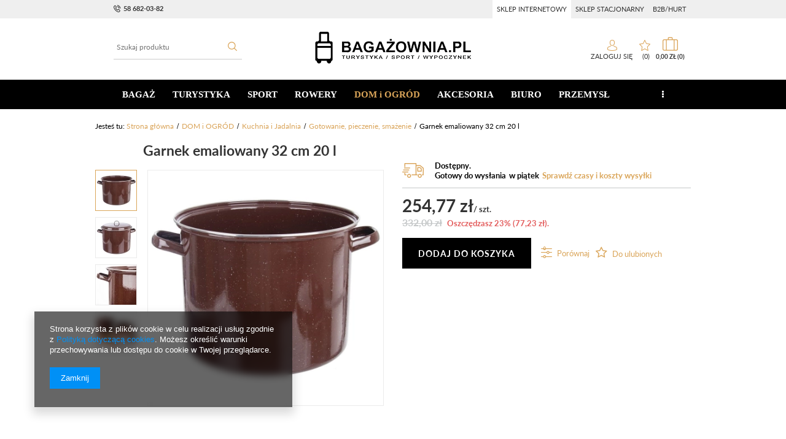

--- FILE ---
content_type: text/html; charset=utf-8
request_url: https://bagazownia.pl/product-pol-709661-Garnek-emaliowany-32-cm-20-l.html
body_size: 38680
content:
<!DOCTYPE html>
<html lang="pl" ><head><meta name='viewport' content='user-scalable=no, initial-scale = 1.0, maximum-scale = 1.0, width=device-width'/><meta http-equiv="Content-Type" content="text/html; charset=utf-8"><title>Garnek emaliowany 32 cm 20 l - Bagażownia.pl</title><meta name="keywords" content="bagaż, walizki, torby podróżne,DOM i OGRÓD \ Kuchnia i Jadalnia \ Gotowanie, pieczenie, smażenie,ORION,Garnki"><meta name="description" content="Zobacz Garnek emaliowany 32 cm 20 l w cenie  w sklepie Bagażownia.pl"><link rel="icon" href="/gfx/pol/favicon.ico"><meta name="theme-color" content="#333333"><meta name="msapplication-navbutton-color" content="#333333"><meta name="apple-mobile-web-app-status-bar-style" content="#333333"><link rel="stylesheet" type="text/css" href="/gfx/pol/style.css.gzip?r=1682604186"><script type="text/javascript" src="/gfx/pol/shop.js.gzip?r=1682604186"></script><meta name="robots" content="index,follow"><meta name="rating" content="general"><meta name="Author" content="KEMER na bazie IdoSell (www.idosell.com/shop).">
<!-- Begin LoginOptions html -->

<style>
#client_new_social .service_item[data-name="service_Apple"]:before, 
#cookie_login_social_more .service_item[data-name="service_Apple"]:before,
.oscop_contact .oscop_login__service[data-service="Apple"]:before {
    display: block;
    height: 2.6rem;
    content: url('/gfx/standards/apple.svg?r=1743165583');
}
.oscop_contact .oscop_login__service[data-service="Apple"]:before {
    height: auto;
    transform: scale(0.8);
}
#client_new_social .service_item[data-name="service_Apple"]:has(img.service_icon):before,
#cookie_login_social_more .service_item[data-name="service_Apple"]:has(img.service_icon):before,
.oscop_contact .oscop_login__service[data-service="Apple"]:has(img.service_icon):before {
    display: none;
}
</style>

<!-- End LoginOptions html -->

<!-- Open Graph -->
<meta property="og:type" content="website"><meta property="og:url" content="https://bagazownia.pl/product-pol-709661-Garnek-emaliowany-32-cm-20-l.html
"><meta property="og:title" content="Garnek emaliowany 32 cm 20 l"><meta property="og:description" content="Duży garnek wykonany z grubej, emaliowanej stali. Garnek ma pojemność 20 litrów. Sprawdzi się na wszystkich rodzajach kuchenek. Nadaje się do mycia w zmywarce."><meta property="og:site_name" content="KEMER"><meta property="og:locale" content="pl_PL"><meta property="og:image" content="https://bagazownia.pl/hpeciai/793969d167490d8d7d38b879d8f3d787/pol_pl_Garnek-emaliowany-32-cm-20-l-709661_1.webp"><meta property="og:image:width" content="420"><meta property="og:image:height" content="420"><link rel="manifest" href="https://bagazownia.pl/data/include/pwa/7/manifest.json?t=3"><meta name="apple-mobile-web-app-capable" content="yes"><meta name="apple-mobile-web-app-status-bar-style" content="black"><meta name="apple-mobile-web-app-title" content="bagazownia.pl"><link rel="apple-touch-icon" href="/data/include/pwa/7/icon-128.png"><link rel="apple-touch-startup-image" href="/data/include/pwa/7/logo-512.png" /><meta name="msapplication-TileImage" content="/data/include/pwa/7/icon-144.png"><meta name="msapplication-TileColor" content="#2F3BA2"><meta name="msapplication-starturl" content="/"><script type="application/javascript">var _adblock = true;</script><script async src="/data/include/advertising.js"></script><script type="application/javascript">var statusPWA = {
                online: {
                    txt: "Połączono z internetem",
                    bg: "#5fa341"
                },
                offline: {
                    txt: "Brak połączenia z internetem",
                    bg: "#eb5467"
                }
            }</script><script async type="application/javascript" src="/ajax/js/pwa_online_bar.js?v=1&r=6"></script><script >
window.dataLayer = window.dataLayer || [];
window.gtag = function gtag() {
dataLayer.push(arguments);
}
gtag('consent', 'default', {
'ad_storage': 'denied',
'analytics_storage': 'denied',
'ad_personalization': 'denied',
'ad_user_data': 'denied',
'wait_for_update': 500
});

gtag('set', 'ads_data_redaction', true);
</script><script  class='google_consent_mode_update'>
gtag('consent', 'update', {
'ad_storage': 'granted',
'analytics_storage': 'granted',
'ad_personalization': 'granted',
'ad_user_data': 'granted'
});
</script>
<!-- End Open Graph -->

<link rel="canonical" href="https://bagazownia.pl/product-pol-709661-Garnek-emaliowany-32-cm-20-l.html" />

                <!-- Global site tag (gtag.js) -->
                <script  async src="https://www.googletagmanager.com/gtag/js?id=AW-410934552"></script>
                <script >
                    window.dataLayer = window.dataLayer || [];
                    window.gtag = function gtag(){dataLayer.push(arguments);}
                    gtag('js', new Date());
                    
                    gtag('config', 'AW-410934552', {"allow_enhanced_conversions":true});

                </script>
                <link rel="stylesheet" type="text/css" href="/data/designs/12191_7/gfx/pol/custom.css.gzip?r=1682604668">
<!-- Begin additional html or js -->


<!--1|7|1-->
<script type="text/javascript">
    $.fn.jFlow = function(options) {};
    </script>
    <style type="text/css">
    #search .product_wrapper .firmlogo img {max-height: 40px;}
    #product_description_param .showTip{display:none;}
    .multi_version.product_section .options div.disabled{opacity: 0.4;}
    .projector_page a.product_bundle_icon{width: 15%;}
    /* #imagelightbox{    height: 100% !important;    top: 0 !important;} */
    #imagelightbox-overlay {    z-index: 10000;}
    #projector_form a.firmlogo {
    margin-bottom:5px;
    }
    @media only screen and (max-width: 979px) {
    div.n56183_right2, div.n56183_right3 {width: 83%;}
    div.n56183_left2, div.n56183_left3 { width: 15%;}
    }
    input.n56183_submit {
        background: #eee;
        border: 1px solid #eee;
        color: #000 !important;
        text-decoration: none;
        font-size: 1em;
        padding: 8px 15px;
        font-weight: 400;
        font-family: 'Ebrima','Calibri',Arial,sans-serif;
        display: inline-block;
        cursor: pointer;
        overflow: visible;
        text-align: center;
    }
    input.n56183_submit:hover {
    background: #e6e6e6;
        border: 1px solid #e6e6e6;
        color: #000 !important;
        text-decoration: none;
        font-size: 1em;
        padding: 8px 15px;
        font-weight: 400;
        font-family: 'Ebrima','Calibri',Arial,sans-serif;
        display: inline-block;
        cursor: pointer;
        overflow: visible;
        text-align: center;
    }
    div.product_info_top > div.warranty, div.product_info_top > div.warranty a {
    color:red;
    }
        div.n53696 a.boks_link { 
            margin-bottom: 10px;
            display: block;
        }
        div.n53696 div.boks_text { 
            font-size: 0.92307em;
        }
        #menu_buttons3 div.menu_button_wrapper {
            text-align: left;
        }
        #menu_buttons3 div.boks_title {
            margin-bottom: 15px;
        }
        #menu_buttons3 div.boks_title a {
            font-size: 1.53846em;
            text-decoration: none;
        }
        #menu_buttons3 div.boks_content {
            font-size: 1.0769em;
            line-height: 1.5;
        }
        #menu_buttons3 div.boks_img {
            float: left;
            margin: 0 15px 10px 0;
        }
        #main_banner3 div.boks_main {
            text-align: left;
            /*padding: 15px 30px;*/
        }
        #main_banner3 div.boks_title {
            margin-bottom: 15px;
        }
        #main_banner3 div.boks_title a {
            font-size: 1.53846em;
            text-decoration: none;
        }
        #main_banner3 div.boks_content {
            font-size: 1.0769em;
            line-height: 1.5;
        }
        #main_banner3 div.boks_img {
            float: left;
            margin: 0 15px 10px 0;
        }
        div.n53696 div.boks_text {
            font-size: 0.92307em;
            text-align: left;
        }
        div.n53696 div.menu_button_wrapper {
            margin-bottom: 30px;
            text-align: center;
        }
    
        /**********************/
    
        div.footer_boks {
            float: left;
            line-height: 46px;
            margin-left: 20px;
            margin-right: 10px;
        }
        div.footer_boks a {
            text-decoration: none;
        }
        div.footer_boks_label {
            display: inline-block;
            float: left;
            font-size: 0.92307em;
            margin-right: 15px;
        }
        div.footer_boks_content {
            display: inline-block;
        }
        @media only screen and (min-width: 980px) and (max-width: 1200px) {
            li.contact_phone {
                font-size: 1.692em;
            }
            div.footer_boks {
                margin-left: 0;
            }
        }
        @media only screen and (max-width: 979px) {
            div.footer_boks {
                display: inline-block;
                float: none;
            }
            div.platnosci_54388 {
                text-align: center;
            }
        }
        @media only screen and (min-width: 1200px) {    
            div.platnosci_54388 {
                max-width: none;
                width: 960px;
            }
        }
    
        @media only screen and (max-width: 1200px) {    
            #back-top { display: none !important; }
        }
        /*    #menu_search {
                z-index: 101;
            }*/
        @media only screen and (max-width: 555px) {
    #menu_basket .account_link{background-size:contain;}
    #menu_basket .basket_link{background-size:contain;}
            #menu_buttons2 div.menu_button_wrapper.col-md-6 {
                width: 100%;
                margin: 0;
            }
            .newsletter_title span {
                display: none;
            }
            #menu_newsletter div.col-md-3.col-sm-6.col-xs-12 {
                padding-top: 10px;
            }
        }
        #search_setting h1 {
            text-transform: unset;
        }
        div#quick_pview div.version div.versions_list span {
            background: none;
            border: 1px solid #292929;
            color: inherit !important;
            font-size: unset;
            line-height: normal;
            margin: 0 6px 6px 0;
            max-width: none;
            min-height: auto;
            min-width: auto;
        }
        div#quick_pview div.version div.versions_list span.activ a.projector_version_button {
            background: none repeat scroll 0 0 #ff6825;
            border: 1px solid #ff6825;
        }
        div#quick_pview div.versions_list img {
            max-height: 27px;
            max-width: 27px;
        }
        div#quick_pview a.projector_version_button {
            margin: 0;
        }
        div#quick_pview div.version div.versions_list span.gfx {
            border: 1px solid #fff;
        }
        div#quick_pview div.version div.versions_list span:hover {
            border: 1px solid #ff6825;
        }
        div#quick_pview div.version div.versions_list span.activ {
            background: none;
            border: 1px solid #ff6825;
        }
        div#quick_pview div.version div.versions_list span.gfx a,
        div#quick_pview div.version div.versions_list span.gfx.activ a.projector_version_button {
            background: none;
            border: 0 none;
            padding: 0;
        }
        #menu_buttons3 div.menu_button_wrapper {
            min-height: 269px;
        }
        @media only screen and (max-width: 757px) {
            a.projector_medium_image {
                max-height: auto !important;
                min-height: auto !important;
            }
        }
    #back-top {
    bottom: 115px;
    }
    #projector_form div.bookmarklets_big {
    max-width: 225px;
    }
    #kemer_additional_top #logo {
        width: 230px;
    }
    
    #kemer_additional_top #menu_categories a.level_1 {
      padding: 0 8px;
    }
#menu_filter #filter_buttons{
display: none;
}
    
    </style>
<!--8|7|7-->
<meta name="google-site-verification" content="W6iYOE7Z9qq4ecJ4sUxhv_7YxmfWuju1cynsMhN14I0" />
<!--9|7|8-->
<meta name="p:domain_verify" content="c852c0277fab7364ef8ad31c3945c426"/>
<!--13|7|12-->
<meta name="google-site-verification" content="H-y72W42x9oBLN5Q9A74wIVKJf3KQld_7hw-Cg-I5jk" />
<!--22|7|20-->
<script>
function shortenVersionList(){
    $('.search_details').each(function(){
        if(!$(this).hasClass('shortened')){
            var length = $(this).find('.version_item').length;
            var product_id = $(this).closest('.product_wrapper').find('.product-name').attr('href');

            if(length>3){
                $(this).addClass('shortened');
                $(this).find('.version_item').each(function(){
                    if($(this).index() > 2)
                    $(this).remove();
                })
                $(this).find('.versions_wrapper').append('<a href="'+product_id+'" class="version_wrapper more">+'+(length-3)+'</a>');
            }
        }
    });
}

$(function(){
    shortenVersionList();
})
</script>

<style>
#search div.search_details .versions_wrapper a.version_wrapper.more
{
text-decoration: none;
text-align: center;
justify-content: center;
}
</style>
<!--23|7|20| modified: 2021-02-17 12:56:09-->
<script>
$( document ).ready(function() {
    $('.link_shop_b2b a').attr("href", "/Strona-firmowa-B2B-ccms-pol-68.html")
$('.link_shop_log a').attr("href", "http://bagazownia.pl/")
$('.link_shop_standard a').attr("href", "/SKLEP-STACJONARNY-ccms-pol-69.html")

if($('.CMS_firm_site').length){
    if(window.location.pathname === $('.link_shop_standard a').attr("href")) {
        $('.link_shop_standard').addClass('active')
    } else {
        $('.link_shop_b2b').addClass('active')
    }
} else {
    $('.link_shop_log').addClass('active')
}
});
</script>

<style>
div.menu_settings_links div{padding: 8px 7px;}
</style>

<!-- End additional html or js -->
<script>(function(w,d,s,i,dl){w._ceneo = w._ceneo || function () {
w._ceneo.e = w._ceneo.e || []; w._ceneo.e.push(arguments); };
w._ceneo.e = w._ceneo.e || [];dl=dl===undefined?"dataLayer":dl;
const f = d.getElementsByTagName(s)[0], j = d.createElement(s); j.defer = true;
j.src = "https://ssl.ceneo.pl/ct/v5/script.js?accountGuid=" + i + "&t=" +
Date.now() + (dl ? "&dl=" + dl : ""); f.parentNode.insertBefore(j, f);
})(window, document, "script", "da65a7ce-76e0-4699-bd0b-c22db6a37a62");</script>
                <script>
                if (window.ApplePaySession && window.ApplePaySession.canMakePayments()) {
                    var applePayAvailabilityExpires = new Date();
                    applePayAvailabilityExpires.setTime(applePayAvailabilityExpires.getTime() + 2592000000); //30 days
                    document.cookie = 'applePayAvailability=yes; expires=' + applePayAvailabilityExpires.toUTCString() + '; path=/;secure;'
                    var scriptAppleJs = document.createElement('script');
                    scriptAppleJs.src = "/ajax/js/apple.js?v=3";
                    if (document.readyState === "interactive" || document.readyState === "complete") {
                          document.body.append(scriptAppleJs);
                    } else {
                        document.addEventListener("DOMContentLoaded", () => {
                            document.body.append(scriptAppleJs);
                        });  
                    }
                } else {
                    document.cookie = 'applePayAvailability=no; path=/;secure;'
                }
                </script>
                <script>let paypalDate = new Date();
                    paypalDate.setTime(paypalDate.getTime() + 86400000);
                    document.cookie = 'payPalAvailability_PLN=-1; expires=' + paypalDate.getTime() + '; path=/; secure';
                </script><script src="/gfx/pol/projector_product_questions.js.gzip?r=1682604186"></script><script src="/gfx/pol/projector_opinions.js.gzip?r=1682604186"></script><script src="/gfx/pol/projector_video.js.gzip?r=1682604186"></script><script src="/gfx/pol/projector_photos.js.gzip?r=1682604186"></script></head><body>
        <style id="smile_global_replace_styles">
          .projector_smile.projector_smile,
          .smile_basket.smile_basket {
            visibility: hidden !important;
          }
        </style>
        <style id="smile_global_replace_character_icon">
          .smile_basket__block.--desc,
            .projector_smile__block.--desc {
              padding: 1rem;
              line-height: 1.1rem;
              font-size: 1.1rem;
            }
        
          .modal.--smile .modal__wrapper .modal__content:after,
          #dialog_wrapper.smile_info__dialog:after {
            background: url("/gfx/standards/smile_dialog_package.png?r=1682427675") no-repeat;
            background-size: contain;
            position: absolute;
            bottom: 35px;
          }
        
          .modal.--smile .modal__wrapper .headline,
          #dialog_wrapper.smile_info__dialog .headline {
            font-family: "Arial", "Helvetica", sans-serif, "Arial", sans-serif;
            color: #333;
            display: flex;
            align-items: center;
            justify-content: flex-start;
            font-size: 26px;
            font-weight: 600;
            padding: 10px 0;
            text-decoration: none;
            text-align: left;
            line-height: 36px;
            margin-bottom: 15px;
            text-transform: none;
            letter-spacing: normal;
          }
        
          .modal.--smile .modal__wrapper .headline::after,
          #dialog_wrapper.smile_info__dialog .headline::after {
            display: none;
          }
        
          .modal.--smile .modal__wrapper .smile_info__iai,
          #dialog_wrapper.smile_info__dialog .smile_info__iai {
            margin-top: 2px;
          }
        
          @media (min-width: 575px) {
            .modal.--smile .modal__wrapper .modal__content:after,
            #dialog_wrapper.smile_info__dialog:after {
              width: 192px;
              height: 177px;
            }
        
            .modal.--smile .modal__wrapper .headline,
            #dialog_wrapper.smile_info__dialog .headline {
              line-height: 40px;
              margin-right: 70px;
              font-size: 36px;
            }
          }
        
          @media (min-width: 757px) {
            .modal.--smile .modal__wrapper .modal__content:after,
            #dialog_wrapper.smile_info__dialog:after {
              right: 30px;
            }
          }
        
          .smile_desc__wrapper {
            padding-right: 5px;
          }
        
          .projector_smile .--desc .projector_smile__link,
          .smile_basket .--desc .smile_basket__link {
            display: inline-block;
          }
        </style>
        
        <script>
          document.addEventListener("DOMContentLoaded", () => {
            /**
             * Podmiana styli oraz danych w banerze/modalu Smile
             *
             * @param {object} options literał obiektu z opcjami
             * @param {string} options.smile_headline literał "Kupujesz i dostawę masz gratis!"
             * @param {string} options.smile_delivery literał "dostawy ze sklepów internetowych przy"
             * @param {string} options.smile_delivery_minprice literał "zamówieniu za X zł są za darmo."
             * @param {string} options.smile_delivery_name literał "Darmowa dostawa obejmuje dostarczenie..."
             * @param {Array<{icon: string; name: string;}>} options.smile_delivery_icon tablica obiektów z nazwami i odnośnikami do ikon/grafik kurierów
             * @param {string} options.smile_baner literał "Darmowa dostawa do paczkomatu lub punktu odbioru"
             * @param {string} options.smile_description literał "Smile - dostawy ze sklepów internetowych przy zamówieniu od X zł są za darmo"
             * @param {string} options.smile_idosell_logo_title literał "Smile to usługa IdoSell"
             */
            const GlobalSmileReplaceAddon = (options = {}) => {
              let {
                smile_headline,
                smile_delivery,
                smile_delivery_minprice,
                smile_delivery_name,
                smile_delivery_icon,
                smile_baner,
                smile_description,
                smile_idosell_logo_title,
              } = options;
        
              const idosell_logo = "/gfx/standards/Idosell_logo_black.svg?r=1652092770";
              const smile_logo = "/gfx/standards/smile_logo.svg?r=1652092770";
        
              const projectorSmile = document.querySelector(".projector_smile");
              const basketSmile = document.querySelector(".smile_basket");
              const smileModalWrapper = document.querySelector(".smile_info");
        
              const getCourierIcon = (icon, alt, classList = "smile_info__inpost_logo") =>
                `<img class="${classList}" src="${icon}" alt="${alt}"></img>`;
              const injectHtml = (element, html) => element.insertAdjacentHTML("beforeend", html);
        
              const removeCourierIcons = (elementList) => {
                elementList?.forEach((element) => {
                  element.parentElement.removeChild(element);
                });
              };
        
              const appendCourierIcons = (infoContainer, classList) => {
                smile_delivery_icon?.forEach((el, idx) => {
                  const rendered = getCourierIcon(el.icon, el.name || `Smile Courier ${idx}`, classList);
                  injectHtml(infoContainer, rendered);
                });
              };
        
              const handleCourierIcons = (infoContainer, iconElementList, classList) => {
                if (infoContainer && iconElementList && smile_delivery_icon) {
                  if (Array.isArray(smile_delivery_icon)) {
                    removeCourierIcons(iconElementList);
                    appendCourierIcons(infoContainer, classList);
                  }
                }
              };
        
              // Podmiana wszystkich logo smile
              const replaceAllSmileLogo = () => {
                const logoElementList = document.querySelectorAll(
                  ".projector_smile .projector_smile__logo, .smile_info .smile_info__item.--smile .smile_info__logo, .smile_basket .smile_basket__logo"
                );
                if (logoElementList.length === 0) return;
        
                logoElementList.forEach((logoElement) => {
                  logoElement.setAttribute("src", smile_logo);
                  logoElement.setAttribute("data-src", smile_logo);
                });
              };
        
              const replaceBannerSmile = () => {
                const infoContainer =
                  projectorSmile?.querySelector(".projector_smile__inpost") ||
                  basketSmile?.querySelector(".smile_basket__inpost");
                const textElement =
                  projectorSmile?.querySelector(".projector_smile__inpost .projector_smile__inpost_text") ||
                  basketSmile?.querySelector(".smile_basket__inpost .smile_basket__inpost_text");
                const descriptionElement =
                  projectorSmile?.querySelector(".projector_smile__block.--desc") ||
                  basketSmile?.querySelector(".smile_basket__block.--desc");
                const logoElementList = infoContainer?.querySelectorAll("img");
        
                // Podmiana opisu w bannerze
                if (infoContainer && smile_baner) {
                  textElement.textContent = smile_baner;
                }
        
                // Podmiana opisu pod bannerem
                if (descriptionElement && smile_description) {
                  const link =
                    descriptionElement.querySelector(".projector_smile__link") ||
                    descriptionElement.querySelector(".smile_basket__link");
        
                  if (!link) {
                    descriptionElement.innerHTML = "";
                  }
        
                  descriptionElement.insertAdjacentHTML(
                    "afterbegin",
                    `<span class="smile_desc__wrapper">${smile_description}</span>`
                  );
                }
        
                // Podmiana ikon
                let imageClassList;
                if (projectorSmile) {
                  imageClassList = "projector_smile__inpost_logo";
                } else if (basketSmile) {
                  imageClassList = "smile_basket__inpost_logo";
                }
        
                // Podmiana ikon kurierów
                handleCourierIcons(infoContainer, logoElementList, imageClassList);
              };
        
              const replaceModalSmile = () => {
                const smileInfoContainer = smileModalWrapper?.querySelector(".smile_info__item.--smile .smile_info__sub");
                const infoTextElement = smileInfoContainer?.querySelector(".smile_info__text");
                const infoStrongElement = smileInfoContainer?.querySelector(".smile_info__strong");
                const headlineElement = smileModalWrapper?.querySelector(".headline .headline__name");
                const courierContainer = smileModalWrapper?.querySelector(".smile_info__item.--inpost");
                const textElement = courierContainer?.querySelector(".smile_info__text");
                const iconElementList = courierContainer?.querySelectorAll("img");
                const footerContainer = smileModalWrapper?.querySelector(".smile_info__item.--footer");
                const idosellTitle = footerContainer?.querySelector(".smile_info__iai");
                const imageElement = footerContainer?.querySelector("img");
        
                // Podmiana tytułu modala
                if (headlineElement && smile_headline) {
                  headlineElement.textContent = smile_headline;
                }
        
                // Podmiana tekstu obok logo w modalu
                if (smile_delivery && infoTextElement) {
                  infoTextElement.textContent = smile_delivery;
                }
        
                // Podmiana pogrubionego tekstu obok logo w modalu
                if (smile_delivery_minprice && infoStrongElement) {
                  infoStrongElement.innerHTML = smile_delivery_minprice;
                  // infoStrongElement.textContent = smile_delivery_minprice;
                }
        
                // Podmiana opisu kurierów
                if (smile_delivery_name && textElement) {
                  textElement.textContent = smile_delivery_name;
                }
        
                // Podmiana ikon kurierów
                handleCourierIcons(courierContainer, iconElementList, "smile_info__inpost_logo");
        
                // Podmiana logo IdoSell w stopce
                if (imageElement) {
                  imageElement.setAttribute("src", idosell_logo);
                  imageElement.setAttribute("data-src", idosell_logo);
                }
        
                // Podmiana tekstu IdoSell
                if (idosellTitle && smile_idosell_logo_title) {
                  idosellTitle.textContent = smile_idosell_logo_title;
                }
              };
        
              const removeStyles = () => {
                const replaceStyles = document.querySelectorAll("#smile_global_replace_styles");
                if (replaceStyles.length === 0) return;
        
                replaceStyles.forEach((rStyle) => {
                  rStyle.innerHTML = "";
                  rStyle?.remove?.();
                });
              };
        
              const init = () => {
                replaceAllSmileLogo();
                replaceModalSmile();
                replaceBannerSmile();
        
                removeStyles();
              };
        
              try {
                if (!projectorSmile && !basketSmile && !smileModalWrapper) return;
        
                init();
              } catch (error) {
                console.error("[GlobalSmileReplaceAddon] Error:", error);
              }
            };
        
            // [iai:smile_headline] <- literał "Kupujesz i dostawę masz gratis!"
            // [iai:smile_delivery] <- literał "dostawy ze sklepów internetowych przy"
            // [iai:smile_delivery_minprice] <- literał "zamówieniu za 50 zł są za darmo."
            // [iai:smile_delivery_name] <- literał "Darmowa dostawa obejmuje dostarczenie przesyłki do Paczkomatu InPost lub punktu odbioru Orlen Paczka" bądź "Darmowa dostawa obejmuje dostarczenie przesyłki do punktu odbioru Orlen Paczka" w zależności od tego czy InPost pozostanie w Smile
            // [iai:smile_delivery_icon] <- url do ikon/grafik kurierów (logo InPost i Orlen Paczka lub tylko Orlen Paczka - jak wyżej)
            // [iai:smile_baner] <- literał "Darmowa dostawa do paczkomatu lub punktu odbioru" bądź "Darmowa dostawa do punktu odbioru" w zależności od tego czy InPost pozostanie w Smile
            // [iai:smile_description] <- literał "Smile - dostawy ze sklepów internetowych przy zamówieniu od 50 zł są za darmo"
            // [iai:smile_idosell_logo_title] <- literał "Smile to usługa IdoSell"
        
            // Wywołanie GlobalSmileReplaceAddon
            // Do przekazania obiekt z właściwościami:
            // smile_headline
            // smile_delivery
            // smile_delivery_minprice
            // smile_delivery_name
            // smile_delivery_icon
            // smile_baner
            // smile_description
            // smile_idosell_logo_title
        
            try {
              GlobalSmileReplaceAddon({
                smile_headline: "Kupujesz i dostawę masz gratis!",
                smile_delivery: "dostawy ze sklepów internetowych przy",
                smile_delivery_minprice: "zamówieniu za 50,00 zł są za darmo.",
                smile_delivery_name:
                  "Darmowa dostawa obejmuje dostarczenie przesyłki do Paczkomatu InPost",
                smile_delivery_icon: [{ name: "InPost", icon: "/panel/gfx/mainInPostLogo.svg" },],
                smile_baner: "Darmowa dostawa do paczkomatu",
                smile_description: "Smile - dostawy ze sklepów internetowych przy zamówieniu od 50,00 zł są za darmo",
                smile_idosell_logo_title: "Smile to usługa",
              });
            } catch (error) {
              console.error("[GlobalSmileReplaceAddon] DOMContentLoaded_Error:", error);
            }
          },
            false
          );
        </script>
        <div id="container" class="projector_page 
            
            container"><header class="clearfix "><script type="text/javascript" class="ajaxLoad">
            app_shop.vars.vat_registered = "true";
            app_shop.vars.currency_format = "###,##0.00";
            
                app_shop.vars.currency_before_value = false;
            
                app_shop.vars.currency_space = true;
            
            app_shop.vars.symbol = "zł";
            app_shop.vars.id= "PLN";
            app_shop.vars.baseurl = "http://bagazownia.pl/";
            app_shop.vars.sslurl= "https://bagazownia.pl/";
            app_shop.vars.curr_url= "%2Fproduct-pol-709661-Garnek-emaliowany-32-cm-20-l.html";
            

            var currency_decimal_separator = ',';
            var currency_grouping_separator = ' ';

            
                app_shop.vars.blacklist_extension = ["exe","com","swf","js","php"];
            
                app_shop.vars.blacklist_mime = ["application/javascript","application/octet-stream","message/http","text/javascript","application/x-deb","application/x-javascript","application/x-shockwave-flash","application/x-msdownload"];
            
                app_shop.urls.contact = "/contact-pol.html";
            </script><div id="viewType" style="display:none"></div><div id="menu_settings" class=" "><div class="menu_settings_bar container"><div id="top_contact"><a href="tel:586820382">58 682-03-82</a></div><div class="menu_settings_links"><div class="link_shop_log"><a href="#">sklep internetowy</a></div><div class="link_shop_standard"><a href="#">sklep stacjonarny</a></div><div class="link_shop_b2b"><a href="#">b2b/hurt</a></div></div><div class="open_trigger"><span class="hidden-phone flag_txt">zł</span><div class="menu_settings_wrapper visible-phone"><span class="menu_settings_bar"><span class="menu_settings_barlab">Waluta:</span><span class="menu_settings_barval">zł</span></span></div><i class="icon-angle-down"></i></div><form action="https://bagazownia.pl/settings.php" method="post"><ul class="bg_alter"><li><div class="form-group"><label for="menu_settings_curr">Ceny podane w: </label><select class="form-control" name="curr" id="menu_settings_curr"><option value="PLN" selected>zł</option><option value="EUR">€ (1 zł = 1€)
                                                                </option></select></div></li><li class="buttons"><button class="btn-small" type="submit">
                                        Zastosuj zmiany
                                    </button></li></ul></form></div></div><form action="https://bagazownia.pl/search.php" method="get" id="menu_search" class="col-md-4 col-xs-12"><div><input id="menu_search_text" type="text" name="text" class="catcomplete" placeholder="Szukaj produktu"></div><button type="submit" class="btn"><i class="icon-search"></i></button><a href="https://bagazownia.pl/searching.php" title=""></a></form><div id="logo" data-align="a#css" class="col-md-4 col-xs-12  align_row" data-bg="/data/gfx/mask/pol/top_7_big.jpg"><a href="http://testnowamaska.iai-shop.com/" target="_self"><img src="/data/gfx/mask/pol/logo_7_big.png" alt="http://testnowamaska.iai-shop.com/" width="270" height="55"></a></div><div id="menu_basket" class="col-md-4 empty_bsket"><div class="bsk_wrap"><a href="/basketedit.php?mode=1">0,00 zł<span class="basket_count hidden-phone">
                        (0)
                    </span></a><div class="bt_roll"><div class="bt_roll_sub"><div class="bt_frame"><span class="empty_basket"></span></div></div></div></div><div><a class="account_link link hidden-phone" href="/login.php" rel="nofollow" title="Twoje konto">
                        Zaloguj się
                    </a><a class="wishes_link link" href="/basketedit.php?mode=2" rel="nofollow" title=""><span class="hidden-phone"><span class="visible-desktop"> Ulubione </span><i class="icon-eye-open visible-tablet"></i> (0)</span></a></div></div><div id="menu_categories" class="clearfix dl-menuwrapper"><ul id="mobile_menu"><li><a href="/categories.php" class="mobile_menu dl-trigger"><i class="icon-reorder"></i></a></li></ul><ul class="dl-menu"><li><a  href="/pol_m_BAGAZ-20745.html" target="_self" title="BAGAŻ" >BAGAŻ</a><ul class="dl-submenu submenu_lvl2"><li class="second_lvl_li"><a class="level_2 toggle second_lvl_a" href="/pol_m_BAGAZ_Walizki-20746.html" target="_self">Walizki</a><ul class="dl-submenu"><li class="third_lvl_li"><a class="third_lvl_a" href="/pol_m_BAGAZ_Walizki_Male-kabinowe-20747.html" target="_self">Małe kabinowe</a></li><li class="third_lvl_li"><a class="third_lvl_a" href="/pol_m_BAGAZ_Walizki_Srednie-20748.html" target="_self">Średnie</a></li><li class="third_lvl_li"><a class="third_lvl_a" href="/pol_m_BAGAZ_Walizki_Duze-20749.html" target="_self">Duże</a></li><li class="third_lvl_li"><a class="third_lvl_a" href="/pol_m_BAGAZ_Walizki_Bardzo-duze-20750.html" target="_self">Bardzo duże</a></li><li class="third_lvl_li"><a class="third_lvl_a" href="/pol_m_BAGAZ_Walizki_Zestawy-20751.html" target="_self">Zestawy</a></li><li class="third_lvl_li"><a class="third_lvl_a" href="/pol_m_BAGAZ_Walizki_Walizki-dla-dzieci-20752.html" target="_self">Walizki dla dzieci</a></li></ul></li><li class="second_lvl_li"><a class="level_2 toggle second_lvl_a" href="/pol_m_BAGAZ_Torby-podrozne-20754.html" target="_self">Torby podróżne</a><ul class="dl-submenu"><li class="third_lvl_li"><a class="third_lvl_a" href="/pol_m_BAGAZ_Torby-podrozne_Na-kolach-20755.html" target="_self">Na kołach</a></li><li class="third_lvl_li"><a class="third_lvl_a" href="/pol_m_BAGAZ_Torby-podrozne_Bez-kol-20756.html" target="_self">Bez kół</a></li><li class="third_lvl_li"><a class="third_lvl_a" href="/pol_m_BAGAZ_Torby-podrozne_Torby-kabinowe-podreczne-20757.html" target="_self">Torby kabinowe / podręczne</a></li><li class="third_lvl_li"><a class="third_lvl_a" href="/pol_m_BAGAZ_Torby-podrozne_Ubraniowe-garderoby-20759.html" target="_self">Ubraniowe (garderoby)</a></li><li class="third_lvl_li"><a class="third_lvl_a" href="/pol_m_BAGAZ_Torby-podrozne_Pilotki-20760.html" target="_self">Pilotki</a></li></ul></li><li class="second_lvl_li"><a class="level_2 toggle second_lvl_a" href="/pol_m_BAGAZ_Torby-na-ramie-20761.html" target="_self">Torby na ramię</a><ul class="dl-submenu"><li class="third_lvl_li"><a class="third_lvl_a" href="/pol_m_BAGAZ_Torby-na-ramie_Skorzane-20762.html" target="_self">Skórzane</a></li><li class="third_lvl_li"><a class="third_lvl_a" href="/pol_m_BAGAZ_Torby-na-ramie_Materialowe-20763.html" target="_self">Materiałowe</a></li><li class="third_lvl_li"><a class="third_lvl_a" href="/pol_m_BAGAZ_Torby-na-ramie_Na-laptop-20764.html" target="_self">Na laptop</a></li><li class="third_lvl_li"><a class="third_lvl_a" href="/pol_m_BAGAZ_Torby-na-ramie_Sportowe-fitness-20758.html" target="_self">Sportowe / fitness</a></li><li class="third_lvl_li"><a class="third_lvl_a" href="/pol_m_BAGAZ_Torby-na-ramie_Fotograficzne-video-20765.html" target="_self">Fotograficzne / video</a></li></ul></li><li class="second_lvl_li"><a class="level_2 toggle second_lvl_a" href="/pol_m_BAGAZ_Torby-na-zakupy-20766.html" target="_self">Torby na zakupy</a><ul class="dl-submenu"><li class="third_lvl_li"><a class="third_lvl_a" href="/pol_m_BAGAZ_Torby-na-zakupy_Wozki-zakupowe-20767.html" target="_self">Wózki zakupowe</a></li><li class="third_lvl_li"><a class="third_lvl_a" href="/pol_m_BAGAZ_Torby-na-zakupy_Torby-siatki-na-zakupy-20768.html" target="_self">Torby / siatki na zakupy</a></li><li class="third_lvl_li"><a class="third_lvl_a" href="/pol_m_BAGAZ_Torby-na-zakupy_Koszyki-zakupowe-20769.html" target="_self">Koszyki zakupowe</a></li></ul></li><li class="second_lvl_li"><a class="level_2 toggle second_lvl_a" href="/pol_m_BAGAZ_Torby-specjalistyczne-20771.html" target="_self">Torby specjalistyczne</a><ul class="dl-submenu"><li class="third_lvl_li"><a class="third_lvl_a" href="/pol_m_BAGAZ_Torby-specjalistyczne_Torby-termoizolacyjne-do-pizzy-20772.html" target="_self">Torby termoizolacyjne do pizzy</a></li><li class="third_lvl_li"><a class="third_lvl_a" href="/pol_m_BAGAZ_Torby-specjalistyczne_Torby-termoizolacyjne-20773.html" target="_self">Torby termoizolacyjne</a></li><li class="third_lvl_li"><a class="third_lvl_a" href="/pol_m_BAGAZ_Torby-specjalistyczne_Torby-i-kosze-rowerowe-20774.html" target="_self">Torby i kosze rowerowe</a></li><li class="third_lvl_li"><a class="third_lvl_a" href="/pol_m_BAGAZ_Torby-specjalistyczne_Torby-samochodowe-20775.html" target="_self">Torby samochodowe</a></li></ul></li><li class="second_lvl_li"><a class="level_2 toggle second_lvl_a" href="/pol_m_BAGAZ_Plecaki-20777.html" target="_self">Plecaki</a><ul class="dl-submenu"><li class="third_lvl_li"><a class="third_lvl_a" href="/pol_m_BAGAZ_Plecaki_Sportowe-miejskie-20778.html" target="_self">Sportowe / miejskie</a></li><li class="third_lvl_li"><a class="third_lvl_a" href="/pol_m_BAGAZ_Plecaki_Na-laptop-20779.html" target="_self">Na laptop</a></li><li class="third_lvl_li"><a class="third_lvl_a" href="/pol_m_BAGAZ_Plecaki_Na-kolach-20780.html" target="_self">Na kołach</a></li><li class="third_lvl_li"><a class="third_lvl_a" href="/pol_m_BAGAZ_Plecaki_Skorzane-20781.html" target="_self">Skórzane</a></li><li class="third_lvl_li"><a class="third_lvl_a" href="/pol_m_BAGAZ_Plecaki_Turystyczne-20782.html" target="_self">Turystyczne</a></li><li class="third_lvl_li"><a class="third_lvl_a" href="/pol_m_BAGAZ_Plecaki_Dzieciece-20783.html" target="_self">Dziecięce</a></li><li class="third_lvl_li"><a class="third_lvl_a" href="/pol_m_BAGAZ_Plecaki_Damskie-20784.html" target="_self">Damskie</a></li><li class="third_lvl_li"><a class="third_lvl_a" href="/pol_m_BAGAZ_Plecaki_Szkolne-tornistry-20785.html" target="_self">Szkolne / tornistry</a></li><li class="third_lvl_li"><a class="third_lvl_a" href="/pol_m_BAGAZ_Plecaki_Fotograficzne-video-20786.html" target="_self">Fotograficzne / video</a></li><li class="third_lvl_li"><a class="third_lvl_a" href="/pol_m_BAGAZ_Plecaki_Worki-29044.html" target="_self">Worki</a></li></ul></li><li class="second_lvl_li"><a class="second_lvl_a" href="/pol_m_BAGAZ_Torby-lekarskie-29017.html" target="_self">Torby lekarskie</a></li><li class="second_lvl_li"><a class="second_lvl_a" href="/pol_m_BAGAZ_Kufry-20776.html" target="_self">Kufry</a></li><li class="second_lvl_li"><a class="second_lvl_a" href="/pol_m_BAGAZ_Akcesoria-podrozne-20753.html" target="_self">Akcesoria podróżne</a></li><div class="menu_images pc_images"></div><div class="menu_images mobile_images"></div></ul></li><li><a  href="/pol_m_TURYSTYKA-20787.html" target="_self" title="TURYSTYKA" >TURYSTYKA</a><ul class="dl-submenu submenu_lvl2"><li class="second_lvl_li"><a class="level_2 toggle second_lvl_a" href="/pol_m_TURYSTYKA_Noze-i-akcesoria-20789.html" target="_self">Noże i akcesoria</a><ul class="dl-submenu"><li class="third_lvl_li"><a class="third_lvl_a" href="/pol_m_TURYSTYKA_Noze-i-akcesoria_Noze-20788.html" target="_self">Noże</a></li><li class="third_lvl_li"><a class="third_lvl_a" href="/pol_m_TURYSTYKA_Noze-i-akcesoria_Ostrzalki-20791.html" target="_self">Ostrzałki</a></li><li class="third_lvl_li"><a class="third_lvl_a" href="/pol_m_TURYSTYKA_Noze-i-akcesoria_Pozostale-20792.html" target="_self">Pozostałe</a></li></ul></li><li class="second_lvl_li"><a class="second_lvl_a" href="/pol_m_TURYSTYKA_Latarki-i-akcesoria-20793.html" target="_self">Latarki i akcesoria</a></li><li class="second_lvl_li"><a class="second_lvl_a" href="/pol_m_TURYSTYKA_Meble-kempingowe-20794.html" target="_self">Meble kempingowe</a></li><li class="second_lvl_li"><a class="level_2 toggle second_lvl_a" href="/pol_m_TURYSTYKA_Motoryzacja-20795.html" target="_self">Motoryzacja</a><ul class="dl-submenu"><li class="third_lvl_li"><a class="third_lvl_a" href="/pol_m_TURYSTYKA_Motoryzacja_Akcesoria-samochodowe-28731.html" target="_self">Akcesoria samochodowe</a></li></ul></li><li class="second_lvl_li"><a class="second_lvl_a" href="/pol_m_TURYSTYKA_Lodowki-turystyczne-20796.html" target="_self">Lodówki turystyczne</a></li><li class="second_lvl_li"><a class="second_lvl_a" href="/pol_m_TURYSTYKA_Namioty-20797.html" target="_self">Namioty</a></li><li class="second_lvl_li"><a class="second_lvl_a" href="/pol_m_TURYSTYKA_Spiwory-20798.html" target="_self">Śpiwory</a></li><li class="second_lvl_li"><a class="second_lvl_a" href="/pol_m_TURYSTYKA_Materace-i-maty-turystyczne-20799.html" target="_self">Materace i maty turystyczne</a></li><li class="second_lvl_li"><a class="second_lvl_a" href="/pol_m_TURYSTYKA_Kuchnie-turystyczne-20800.html" target="_self">Kuchnie turystyczne </a></li><li class="second_lvl_li"><a class="level_2 toggle second_lvl_a" href="/pol_m_TURYSTYKA_Akcesoria-turystyczne-20803.html" target="_self">Akcesoria turystyczne</a><ul class="dl-submenu"><li class="third_lvl_li"><a class="third_lvl_a" href="/pol_m_TURYSTYKA_Akcesoria-turystyczne_Toalety-turystyczne-20804.html" target="_self">Toalety turystyczne</a></li><li class="third_lvl_li"><a class="third_lvl_a" href="/pol_m_TURYSTYKA_Akcesoria-turystyczne_Szafki-turystyczne-20805.html" target="_self">Szafki turystyczne</a></li><li class="third_lvl_li"><a class="third_lvl_a" href="/pol_m_TURYSTYKA_Akcesoria-turystyczne_Koce-piknikowe-20806.html" target="_self">Koce piknikowe</a></li><li class="third_lvl_li"><a class="third_lvl_a" href="/pol_m_TURYSTYKA_Akcesoria-turystyczne_Naczynia-i-niezbedniki-20807.html" target="_self">Naczynia i niezbędniki</a></li><li class="third_lvl_li"><a class="third_lvl_a" href="/pol_m_TURYSTYKA_Akcesoria-turystyczne_Reczniki-20808.html" target="_self">Ręczniki</a></li><li class="third_lvl_li"><a class="third_lvl_a" href="/pol_m_TURYSTYKA_Akcesoria-turystyczne_Worki-wodoszczelne-20809.html" target="_self">Worki wodoszczelne</a></li><li class="third_lvl_li"><a class="third_lvl_a" href="/pol_m_TURYSTYKA_Akcesoria-turystyczne_Odblaski-20810.html" target="_self">Odblaski</a></li><li class="third_lvl_li"><a class="third_lvl_a" href="/pol_m_TURYSTYKA_Akcesoria-turystyczne_Opaski-do-spania-20811.html" target="_self">Opaski do spania</a></li><li class="third_lvl_li"><a class="third_lvl_a" href="/pol_m_TURYSTYKA_Akcesoria-turystyczne_Identyfikatory-podrozne-20812.html" target="_self">Identyfikatory podróżne</a></li><li class="third_lvl_li"><a class="third_lvl_a" href="/pol_m_TURYSTYKA_Akcesoria-turystyczne_Paszportowki-20813.html" target="_self">Paszportówki</a></li><li class="third_lvl_li"><a class="third_lvl_a" href="/pol_m_TURYSTYKA_Akcesoria-turystyczne_Wagi-20814.html" target="_self">Wagi</a></li><li class="third_lvl_li"><a class="third_lvl_a" href="/pol_m_TURYSTYKA_Akcesoria-turystyczne_Zestawy-podrozne-20815.html" target="_self">Zestawy podróżne</a></li><li class="third_lvl_li"><a class="third_lvl_a" href="/pol_m_TURYSTYKA_Akcesoria-turystyczne_Smycze-20816.html" target="_self">Smycze</a></li><li class="third_lvl_li"><a class="third_lvl_a" href="/pol_m_TURYSTYKA_Akcesoria-turystyczne_Breloki-20817.html" target="_self">Breloki</a></li><li class="third_lvl_li"><a class="third_lvl_a" href="/pol_m_TURYSTYKA_Akcesoria-turystyczne_Pozostale-20818.html" target="_self">Pozostałe</a></li><li class="third_lvl_li"><a class="third_lvl_a" href="/pol_m_TURYSTYKA_Akcesoria-turystyczne_Akcesoria-piknikowe-20819.html" target="_self">Akcesoria piknikowe</a></li><li class="third_lvl_li"><a class="third_lvl_a" href="/pol_m_TURYSTYKA_Akcesoria-turystyczne_Akcesoria-plazowe-20820.html" target="_self">Akcesoria plażowe</a></li><li class="third_lvl_li"><a class="third_lvl_a" href="/pol_m_TURYSTYKA_Akcesoria-turystyczne_Kubki-termiczne-29114.html" target="_self">Kubki termiczne</a></li><li class="third_lvl_li"><a class="third_lvl_a" href="/pol_m_TURYSTYKA_Akcesoria-turystyczne_Bidony-29115.html" target="_self">Bidony</a></li><li class="third_lvl_li"><a class="third_lvl_a" href="/pol_m_TURYSTYKA_Akcesoria-turystyczne_Termosy-29116.html" target="_self">Termosy</a></li></ul></li><div class="menu_images pc_images"></div><div class="menu_images mobile_images"></div></ul></li><li><a  href="/pol_m_SPORT-20836.html" target="_self" title="SPORT" >SPORT</a><ul class="dl-submenu submenu_lvl2"><li class="second_lvl_li"><a class="level_2 toggle second_lvl_a" href="/pol_m_SPORT_Pilka-nozna-20838.html" target="_self">Piłka nożna</a><ul class="dl-submenu"><li class="third_lvl_li"><a class="third_lvl_a" href="/pol_m_SPORT_Pilka-nozna_Pilki-20843.html" target="_self">Piłki</a></li><li class="third_lvl_li"><a class="third_lvl_a" href="/pol_m_SPORT_Pilka-nozna_Bramki-20844.html" target="_self">Bramki</a></li><li class="third_lvl_li"><a class="third_lvl_a" href="/pol_m_SPORT_Pilka-nozna_Rekawice-bramkarskie-20845.html" target="_self">Rękawice bramkarskie</a></li><li class="third_lvl_li"><a class="third_lvl_a" href="/pol_m_SPORT_Pilka-nozna_Odziez-pilkarska-20846.html" target="_self">Odzież piłkarska</a></li><li class="third_lvl_li"><a class="third_lvl_a" href="/pol_m_SPORT_Pilka-nozna_Sprzet-Pilkarski-20847.html" target="_self">Sprzęt Piłkarski</a></li></ul></li><li class="second_lvl_li"><a class="level_2 toggle second_lvl_a" href="/pol_m_SPORT_Pilka-reczna-20848.html" target="_self">Piłka ręczna</a><ul class="dl-submenu"><li class="third_lvl_li"><a class="third_lvl_a" href="/pol_m_SPORT_Pilka-reczna_Pilki-20849.html" target="_self">Piłki</a></li><li class="third_lvl_li"><a class="third_lvl_a" href="/pol_m_SPORT_Pilka-reczna_Akcesoria-20851.html" target="_self">Akcesoria</a></li></ul></li><li class="second_lvl_li"><a class="level_2 toggle second_lvl_a" href="/pol_m_SPORT_Bieganie-20852.html" target="_self">Bieganie</a><ul class="dl-submenu"><li class="third_lvl_li"><a class="third_lvl_a" href="/pol_m_SPORT_Bieganie_Odziez-20853.html" target="_self">Odzież</a></li><li class="third_lvl_li"><a class="third_lvl_a" href="/pol_m_SPORT_Bieganie_Akcesoria-Biegacza-20855.html" target="_self">Akcesoria Biegacza</a></li></ul></li><li class="second_lvl_li"><a class="level_2 toggle second_lvl_a" href="/pol_m_SPORT_Siatkowka-20856.html" target="_self">Siatkówka</a><ul class="dl-submenu"><li class="third_lvl_li"><a class="third_lvl_a" href="/pol_m_SPORT_Siatkowka_Pilki-20857.html" target="_self">Piłki</a></li></ul></li><li class="second_lvl_li"><a class="level_2 toggle second_lvl_a" href="/pol_m_SPORT_Koszykowka-20860.html" target="_self">Koszykówka</a><ul class="dl-submenu"><li class="third_lvl_li"><a class="third_lvl_a" href="/pol_m_SPORT_Koszykowka_Pilki-20861.html" target="_self">Piłki</a></li><li class="third_lvl_li"><a class="third_lvl_a" href="/pol_m_SPORT_Koszykowka_Tablice-i-obrecze-20862.html" target="_self">Tablice i obręcze</a></li></ul></li><li class="second_lvl_li"><a class="level_2 toggle second_lvl_a" href="/pol_m_SPORT_Skate-20863.html" target="_self">Skate</a><ul class="dl-submenu"><li class="third_lvl_li"><a class="third_lvl_a" href="/pol_m_SPORT_Skate_Lyzworolki-20865.html" target="_self">Łyżworolki</a></li><li class="third_lvl_li"><a class="third_lvl_a" href="/pol_m_SPORT_Skate_Deskorolki-20866.html" target="_self">Deskorolki</a></li><li class="third_lvl_li"><a class="third_lvl_a" href="/pol_m_SPORT_Skate_Hulajnogi-20867.html" target="_self">Hulajnogi</a></li></ul></li><li class="second_lvl_li"><a class="level_2 toggle second_lvl_a" href="/pol_m_SPORT_Sporty-rakietowe-20872.html" target="_self">Sporty rakietowe</a><ul class="dl-submenu"><li class="third_lvl_li"><a class="third_lvl_a" href="/pol_m_SPORT_Sporty-rakietowe_Tenis-stolowy-20873.html" target="_self">Tenis stołowy</a></li><li class="third_lvl_li"><a class="third_lvl_a" href="/pol_m_SPORT_Sporty-rakietowe_Tenis-ziemny-20874.html" target="_self">Tenis ziemny</a></li><li class="third_lvl_li"><a class="third_lvl_a" href="/pol_m_SPORT_Sporty-rakietowe_Badminton-20876.html" target="_self">Badminton</a></li></ul></li><li class="second_lvl_li"><a class="level_2 toggle second_lvl_a" href="/pol_m_SPORT_Sporty-towarzyskie-20877.html" target="_self">Sporty towarzyskie</a><ul class="dl-submenu"><li class="third_lvl_li"><a class="third_lvl_a" href="/pol_m_SPORT_Sporty-towarzyskie_Bilard-20878.html" target="_self">Bilard</a></li><li class="third_lvl_li"><a class="third_lvl_a" href="/pol_m_SPORT_Sporty-towarzyskie_Baseball-20879.html" target="_self">Baseball</a></li><li class="third_lvl_li"><a class="third_lvl_a" href="/pol_m_SPORT_Sporty-towarzyskie_Boule-20880.html" target="_self">Boule</a></li><li class="third_lvl_li"><a class="third_lvl_a" href="/pol_m_SPORT_Sporty-towarzyskie_Dart-20881.html" target="_self">Dart</a></li><li class="third_lvl_li"><a class="third_lvl_a" href="/pol_m_SPORT_Sporty-towarzyskie_Pilkarzyki-20882.html" target="_self">Piłkarzyki</a></li><li class="third_lvl_li"><a class="third_lvl_a" href="/pol_m_SPORT_Sporty-towarzyskie_Pozostale-20884.html" target="_self">Pozostałe</a></li></ul></li><li class="second_lvl_li"><a class="level_2 toggle second_lvl_a" href="/pol_m_SPORT_Sporty-wodne-20885.html" target="_self">Sporty wodne</a><ul class="dl-submenu"><li class="third_lvl_li"><a class="third_lvl_a" href="/pol_m_SPORT_Sporty-wodne_Czepki-20886.html" target="_self">Czepki</a></li><li class="third_lvl_li"><a class="third_lvl_a" href="/pol_m_SPORT_Sporty-wodne_Okulary-plywackie-20887.html" target="_self">Okulary pływackie</a></li><li class="third_lvl_li"><a class="third_lvl_a" href="/pol_m_SPORT_Sporty-wodne_Deski-20888.html" target="_self">Deski</a></li><li class="third_lvl_li"><a class="third_lvl_a" href="/pol_m_SPORT_Sporty-wodne_Obuwie-20891.html" target="_self">Obuwie</a></li><li class="third_lvl_li"><a class="third_lvl_a" href="/pol_m_SPORT_Sporty-wodne_Kamizelki-asekuracyjne-20901.html" target="_self">Kamizelki asekuracyjne</a></li><li class="third_lvl_li"><a class="third_lvl_a" href="/pol_m_SPORT_Sporty-wodne_Akcesoria-plywackie-20902.html" target="_self">Akcesoria pływackie</a></li><li class="third_lvl_li"><a class="third_lvl_a" href="/pol_m_SPORT_Sporty-wodne_Pontony-i-kajaki-20893.html" target="_self">Pontony i kajaki</a></li></ul></li><li class="second_lvl_li"><a class="level_2 toggle second_lvl_a" href="/pol_m_SPORT_Sporty-zimowe-20910.html" target="_self">Sporty zimowe</a><ul class="dl-submenu"><li class="third_lvl_li"><a class="third_lvl_a" href="/pol_m_SPORT_Sporty-zimowe_Sanki-20912.html" target="_self">Sanki</a></li><li class="third_lvl_li"><a class="third_lvl_a" href="/pol_m_SPORT_Sporty-zimowe_Slizgi-20915.html" target="_self">Ślizgi</a></li><li class="third_lvl_li"><a class="third_lvl_a" href="/pol_m_SPORT_Sporty-zimowe_Pozostale-20914.html" target="_self">Pozostałe</a></li><li class="third_lvl_li"><a class="third_lvl_a" href="/pol_m_SPORT_Sporty-zimowe_Akcesoria-20913.html" target="_self">Akcesoria</a></li></ul></li><li class="second_lvl_li"><a class="level_2 toggle second_lvl_a" href="/pol_m_SPORT_Sporty-walki-20917.html" target="_self">Sporty walki</a><ul class="dl-submenu"><li class="third_lvl_li"><a class="third_lvl_a" href="/pol_m_SPORT_Sporty-walki_Ochraniacze-20919.html" target="_self">Ochraniacze</a></li><li class="third_lvl_li"><a class="third_lvl_a" href="/pol_m_SPORT_Sporty-walki_Rekawice-20920.html" target="_self">Rękawice</a></li><li class="third_lvl_li"><a class="third_lvl_a" href="/pol_m_SPORT_Sporty-walki_Worki-20921.html" target="_self">Worki</a></li><li class="third_lvl_li"><a class="third_lvl_a" href="/pol_m_SPORT_Sporty-walki_Kimona-20923.html" target="_self">Kimona</a></li><li class="third_lvl_li"><a class="third_lvl_a" href="/pol_m_SPORT_Sporty-walki_Pasy-20924.html" target="_self">Pasy</a></li><li class="third_lvl_li"><a class="third_lvl_a" href="/pol_m_SPORT_Sporty-walki_Akcesoria-do-sportow-walk-20925.html" target="_self">Akcesoria do sportów walk</a></li></ul></li><li class="second_lvl_li"><a class="level_2 toggle second_lvl_a" href="/pol_m_SPORT_Fitness-21438.html" target="_self">Fitness</a><ul class="dl-submenu"><li class="third_lvl_li"><a class="third_lvl_a" href="/pol_m_SPORT_Fitness_Bieznie-21439.html" target="_self">Bieżnie</a></li><li class="third_lvl_li"><a class="third_lvl_a" href="/pol_m_SPORT_Fitness_Rowery-treningowe-21440.html" target="_self">Rowery treningowe</a></li><li class="third_lvl_li"><a class="third_lvl_a" href="/pol_m_SPORT_Fitness_Orbitreki-21441.html" target="_self">Orbitreki</a></li><li class="third_lvl_li"><a class="third_lvl_a" href="/pol_m_SPORT_Fitness_Wioslarze-21442.html" target="_self">Wioślarze</a></li><li class="third_lvl_li"><a class="third_lvl_a" href="/pol_m_SPORT_Fitness_Steppery-21443.html" target="_self">Steppery</a></li><li class="third_lvl_li"><a class="third_lvl_a" href="/pol_m_SPORT_Fitness_Masazery-i-rollery-21444.html" target="_self">Masażery i rollery</a></li><li class="third_lvl_li"><a class="third_lvl_a" href="/pol_m_SPORT_Fitness_Sciagacze-i-stabilizatory-26905.html" target="_self">Ściągacze i stabilizatory</a></li><li class="third_lvl_li"><a class="third_lvl_a" href="/pol_m_SPORT_Fitness_Tasmy-i-gumy-oporowe-26908.html" target="_self">Taśmy i gumy oporowe</a></li><li class="third_lvl_li"><a class="third_lvl_a" href="/pol_m_SPORT_Fitness_Maty-26909.html" target="_self">Maty</a></li><li class="third_lvl_li"><a class="third_lvl_a" href="/pol_m_SPORT_Fitness_Pilki-26892.html" target="_self">Piłki</a></li><li class="third_lvl_li"><a class="third_lvl_a" href="/pol_m_SPORT_Fitness_Skakanki-29059.html" target="_self">Skakanki</a></li><li class="third_lvl_li"><a class="third_lvl_a" href="/pol_m_SPORT_Fitness_Akcesoria-21446.html" target="_self">Akcesoria</a></li></ul></li><li class="second_lvl_li"><a class="level_2 toggle second_lvl_a" href="/pol_m_SPORT_Silownia-21447.html" target="_self">Siłownia</a><ul class="dl-submenu"><li class="third_lvl_li"><a class="third_lvl_a" href="/pol_m_SPORT_Silownia_Atlasy-21448.html" target="_self">Atlasy</a></li><li class="third_lvl_li"><a class="third_lvl_a" href="/pol_m_SPORT_Silownia_Lawki-do-cwiczen-21449.html" target="_self">Ławki do ćwiczeń</a></li><li class="third_lvl_li"><a class="third_lvl_a" href="/pol_m_SPORT_Silownia_Hantle-i-obciazenia-21450.html" target="_self">Hantle i obciążenia</a></li><li class="third_lvl_li"><a class="third_lvl_a" href="/pol_m_SPORT_Silownia_Gryfy-21451.html" target="_self">Gryfy</a></li><li class="third_lvl_li"><a class="third_lvl_a" href="/pol_m_SPORT_Silownia_Drabinki-21453.html" target="_self">Drabinki</a></li><li class="third_lvl_li"><a class="third_lvl_a" href="/pol_m_SPORT_Silownia_Drazki-i-porecze-21454.html" target="_self">Drążki i poręcze</a></li><li class="third_lvl_li"><a class="third_lvl_a" href="/pol_m_SPORT_Silownia_Pasy-kulturystyczne-21455.html" target="_self">Pasy kulturystyczne</a></li><li class="third_lvl_li"><a class="third_lvl_a" href="/pol_m_SPORT_Silownia_Rekawiczki-21456.html" target="_self">Rękawiczki</a></li><li class="third_lvl_li"><a class="third_lvl_a" href="/pol_m_SPORT_Silownia_Akcesoria-21457.html" target="_self">Akcesoria</a></li></ul></li><li class="second_lvl_li"><a class="second_lvl_a" href="/pol_m_SPORT_Akcesoria-do-cwiczen-20928.html" target="_self">Akcesoria do ćwiczeń</a></li><li class="second_lvl_li"><a class="second_lvl_a" href="/pol_m_SPORT_Sprzet-treckingowy-20837.html" target="_self">Sprzęt treckingowy</a></li><li class="second_lvl_li"><a class="second_lvl_a" href="/pol_m_SPORT_Dla-szkol-20929.html" target="_self">Dla szkół</a></li><li class="second_lvl_li"><a class="second_lvl_a" href="/pol_m_SPORT_Akcesoria-Kibica-20931.html" target="_self">Akcesoria Kibica</a></li><div class="menu_images pc_images"></div><div class="menu_images mobile_images"></div></ul></li><li><a  href="/pol_m_ROWERY-20932.html" target="_self" title="ROWERY" >ROWERY</a><ul class="dl-submenu submenu_lvl2"><li class="second_lvl_li"><a class="second_lvl_a" href="/pol_m_ROWERY_Miejskie-CTB-20933.html" target="_self">Miejskie CTB</a></li><li class="second_lvl_li"><a class="second_lvl_a" href="/pol_m_ROWERY_Turystyczne-20937.html" target="_self">Turystyczne</a></li><li class="second_lvl_li"><a class="level_2 toggle second_lvl_a" href="/pol_m_ROWERY_Rowery-dla-dzieci-20939.html" target="_self">Rowery dla dzieci</a><ul class="dl-submenu"><li class="third_lvl_li"><a class="third_lvl_a" href="/pol_m_ROWERY_Rowery-dla-dzieci_Rowery-20940.html" target="_self">Rowery</a></li></ul></li><li class="second_lvl_li"><a class="level_2 toggle second_lvl_a" href="/pol_m_ROWERY_Czesci-rowerowe-20949.html" target="_self">Części rowerowe</a><ul class="dl-submenu"><li class="third_lvl_li"><a class="third_lvl_a" href="/pol_m_ROWERY_Czesci-rowerowe_Hamulce-20953.html" target="_self">Hamulce</a></li><li class="third_lvl_li"><a class="third_lvl_a" href="/pol_m_ROWERY_Czesci-rowerowe_Klocki-hamulcowe-do-hamulcow-tarczowych-20954.html" target="_self">Klocki hamulcowe do hamulców tarczowych</a></li><li class="third_lvl_li"><a class="third_lvl_a" href="/pol_m_ROWERY_Czesci-rowerowe_Obrecze-20959.html" target="_self">Obręcze</a></li><li class="third_lvl_li"><a class="third_lvl_a" href="/pol_m_ROWERY_Czesci-rowerowe_Owijki-na-kierownice-20961.html" target="_self">Owijki na kierownicę</a></li><li class="third_lvl_li"><a class="third_lvl_a" href="/pol_m_ROWERY_Czesci-rowerowe_Szprychy-20965.html" target="_self">Szprychy</a></li></ul></li><li class="second_lvl_li"><a class="level_2 toggle second_lvl_a" href="/pol_m_ROWERY_Narzedzia-rowerowe-20986.html" target="_self">Narzędzia rowerowe</a><ul class="dl-submenu"><li class="third_lvl_li"><a class="third_lvl_a" href="/pol_m_ROWERY_Narzedzia-rowerowe_Klucze-Imbusowe-i-Inne-20991.html" target="_self">Klucze Imbusowe i Inne</a></li><li class="third_lvl_li"><a class="third_lvl_a" href="/pol_m_ROWERY_Narzedzia-rowerowe_Narzedzia-do-Lancucha-20993.html" target="_self">Narzędzia do Łańcucha</a></li><li class="third_lvl_li"><a class="third_lvl_a" href="/pol_m_ROWERY_Narzedzia-rowerowe_Przyrzady-do-Czyszczenia-20996.html" target="_self">Przyrządy do Czyszczenia</a></li><li class="third_lvl_li"><a class="third_lvl_a" href="/pol_m_ROWERY_Narzedzia-rowerowe_Stojaki-Uchwyty-i-Haki-20997.html" target="_self">Stojaki, Uchwyty i Haki</a></li></ul></li><li class="second_lvl_li"><a class="level_2 toggle second_lvl_a" href="/pol_m_ROWERY_Akcesoria-rowerowe-21014.html" target="_self">Akcesoria rowerowe</a><ul class="dl-submenu"><li class="third_lvl_li"><a class="third_lvl_a" href="/pol_m_ROWERY_Akcesoria-rowerowe_Akcesoria-do-opon-i-obreczy-21015.html" target="_self">Akcesoria do opon i obręczy</a></li><li class="third_lvl_li"><a class="third_lvl_a" href="/pol_m_ROWERY_Akcesoria-rowerowe_Bidony-21017.html" target="_self">Bidony</a></li><li class="third_lvl_li"><a class="third_lvl_a" href="/pol_m_ROWERY_Akcesoria-rowerowe_Dzwonki-21019.html" target="_self">Dzwonki</a></li><li class="third_lvl_li"><a class="third_lvl_a" href="/pol_m_ROWERY_Akcesoria-rowerowe_Latki-do-detek-21029.html" target="_self">Łatki do dętek</a></li><li class="third_lvl_li"><a class="third_lvl_a" href="/pol_m_ROWERY_Akcesoria-rowerowe_Lyzki-do-opon-21030.html" target="_self">Łyżki do opon</a></li><li class="third_lvl_li"><a class="third_lvl_a" href="/pol_m_ROWERY_Akcesoria-rowerowe_Oslony-rowerowe-21031.html" target="_self">Osłony rowerowe</a></li><li class="third_lvl_li"><a class="third_lvl_a" href="/pol_m_ROWERY_Akcesoria-rowerowe_Oswietlenie-21032.html" target="_self">Oświetlenie</a></li><li class="third_lvl_li"><a class="third_lvl_a" href="/pol_m_ROWERY_Akcesoria-rowerowe_Pompki-21035.html" target="_self">Pompki</a></li><li class="third_lvl_li"><a class="third_lvl_a" href="/pol_m_ROWERY_Akcesoria-rowerowe_Torby-i-kosze-rowerowe-26911.html" target="_self">Torby i kosze rowerowe</a></li><li class="third_lvl_li"><a class="third_lvl_a" href="/pol_m_ROWERY_Akcesoria-rowerowe_Sakwy-21037.html" target="_self">Sakwy</a></li><li class="third_lvl_li"><a class="third_lvl_a" href="/pol_m_ROWERY_Akcesoria-rowerowe_Siodla-21038.html" target="_self">Siodła</a></li><li class="third_lvl_li"><a class="third_lvl_a" href="/pol_m_ROWERY_Akcesoria-rowerowe_Zapiecia-rowerowe-21039.html" target="_self">Zapięcia rowerowe</a></li></ul></li><li class="second_lvl_li"><a class="level_2 toggle second_lvl_a" href="/pol_m_ROWERY_Odziez-rowerowa-20998.html" target="_self">Odzież rowerowa</a><ul class="dl-submenu"><li class="third_lvl_li"><a class="third_lvl_a" href="/pol_m_ROWERY_Odziez-rowerowa_Kurtki-wiatrowki-kamizelki-21005.html" target="_self">Kurtki, wiatrówki, kamizelki</a></li><li class="third_lvl_li"><a class="third_lvl_a" href="/pol_m_ROWERY_Odziez-rowerowa_Rekawiczki-21008.html" target="_self">Rękawiczki</a></li><li class="third_lvl_li"><a class="third_lvl_a" href="/pol_m_ROWERY_Odziez-rowerowa_Spodnie-21011.html" target="_self">Spodnie</a></li></ul></li><li class="second_lvl_li"><a class="level_2 toggle second_lvl_a" href="/pol_m_ROWERY_Kaski-20972.html" target="_self">Kaski</a><ul class="dl-submenu"><li class="third_lvl_li"><a class="third_lvl_a" href="/pol_m_ROWERY_Kaski_Kaski-Rekreacyjne-20983.html" target="_self">Kaski Rekreacyjne</a></li><li class="third_lvl_li"><a class="third_lvl_a" href="/pol_m_ROWERY_Kaski_Kaski-Miejskie-20982.html" target="_self">Kaski Miejskie</a></li><li class="third_lvl_li"><a class="third_lvl_a" href="/pol_m_ROWERY_Kaski_Akcesoria-i-Czesci-do-Kaskow-20973.html" target="_self">Akcesoria i Części do Kasków</a></li></ul></li><div class="menu_images pc_images"></div><div class="menu_images mobile_images"></div></ul></li><li><a  href="/pol_m_DOM-i-OGROD-21049.html" target="_self" title="DOM i OGRÓD" class="active" >DOM i OGRÓD</a><ul class="dl-submenu submenu_lvl2"><li class="second_lvl_li"><a class="level_2 toggle second_lvl_a" href="/pol_m_DOM-i-OGROD_Kuchnia-i-Jadalnia-21050.html" target="_self">Kuchnia i Jadalnia</a><ul class="dl-submenu"><li class="third_lvl_li"><a class="third_lvl_a" href="/pol_m_DOM-i-OGROD_Kuchnia-i-Jadalnia_Noze-i-akcesoria-21051.html" target="_self">Noże i akcesoria</a></li><li class="third_lvl_li"><a class="third_lvl_a" href="/pol_m_DOM-i-OGROD_Kuchnia-i-Jadalnia_Kubki-i-ceramika-21053.html" target="_self">Kubki i ceramika</a></li><li class="third_lvl_li"><a class="third_lvl_a" href="/pol_m_DOM-i-OGROD_Kuchnia-i-Jadalnia_Butelki-21054.html" target="_self">Butelki</a></li><li class="third_lvl_li"><a class="third_lvl_a" href="/pol_m_DOM-i-OGROD_Kuchnia-i-Jadalnia_Sztucce-28930.html" target="_self">Sztućce</a></li><li class="third_lvl_li"><a class="third_lvl_a" href="/pol_m_DOM-i-OGROD_Kuchnia-i-Jadalnia_Lunchboxy-sniadaniowki-menazerki-21057.html" target="_self">Lunchboxy, śniadaniówki, menażerki</a></li><li class="third_lvl_li"><a class="third_lvl_a" href="/pol_m_DOM-i-OGROD_Kuchnia-i-Jadalnia_Akcesoria-do-alkoholi-21055.html" target="_self">Akcesoria do alkoholi</a></li><li class="third_lvl_li"><a class="third_lvl_a" href="/pol_m_DOM-i-OGROD_Kuchnia-i-Jadalnia_Pojemniki-21058.html" target="_self">Pojemniki</a></li><li class="third_lvl_li"><a class="third_lvl_a" href="/pol_m_DOM-i-OGROD_Kuchnia-i-Jadalnia_Filizanki-29077.html" target="_self">Filiżanki</a></li><li class="third_lvl_li"><a class="third_lvl_a" href="/pol_m_DOM-i-OGROD_Kuchnia-i-Jadalnia_Kawa-herbata-deser-21059.html" target="_self">Kawa, herbata, deser</a></li><li class="third_lvl_li"><a class="third_lvl_a" href="/pol_m_DOM-i-OGROD_Kuchnia-i-Jadalnia_Czajniki-29074.html" target="_self">Czajniki</a></li><li class="third_lvl_li"><a class="third_lvl_a" href="/pol_m_DOM-i-OGROD_Kuchnia-i-Jadalnia_Miski-29030.html" target="_self">Miski</a></li><li class="third_lvl_li"><a class="third_lvl_a" href="/pol_m_DOM-i-OGROD_Kuchnia-i-Jadalnia_Sloiki-29190.html" target="_self">Słoiki</a></li><li class="third_lvl_li"><a class="third_lvl_a" href="/pol_m_DOM-i-OGROD_Kuchnia-i-Jadalnia_Kieliszki-szklanki-szklo-21060.html" target="_self">Kieliszki, szklanki, szkło</a></li><li class="third_lvl_li"><a class="third_lvl_a" href="/pol_m_DOM-i-OGROD_Kuchnia-i-Jadalnia_Gotowanie-pieczenie-smazenie-21061.html" target="_self">Gotowanie, pieczenie, smażenie</a></li><li class="third_lvl_li"><a class="third_lvl_a" href="/pol_m_DOM-i-OGROD_Kuchnia-i-Jadalnia_Nakrycie-stolu-i-serwowanie-21062.html" target="_self">Nakrycie stołu i serwowanie</a></li><li class="third_lvl_li"><a class="third_lvl_a" href="/pol_m_DOM-i-OGROD_Kuchnia-i-Jadalnia_Deski-szklane-i-drewniane-21063.html" target="_self">Deski szklane i drewniane</a></li><li class="third_lvl_li"><a class="third_lvl_a" href="/pol_m_DOM-i-OGROD_Kuchnia-i-Jadalnia_Ociekacze-suszarki-organizery-29122.html" target="_self">Ociekacze, suszarki, organizery</a></li><li class="third_lvl_li"><a class="third_lvl_a" href="/pol_m_DOM-i-OGROD_Kuchnia-i-Jadalnia_Fartuchy-26901.html" target="_self">Fartuchy</a></li><li class="third_lvl_li"><a class="third_lvl_a" href="/pol_m_DOM-i-OGROD_Kuchnia-i-Jadalnia_Dozowniki-29071.html" target="_self">Dozowniki</a></li><li class="third_lvl_li"><a class="third_lvl_a" href="/pol_m_DOM-i-OGROD_Kuchnia-i-Jadalnia_Serwetki-29089.html" target="_self">Serwetki</a></li><li class="third_lvl_li"><a class="third_lvl_a" href="/pol_m_DOM-i-OGROD_Kuchnia-i-Jadalnia_Obrusy-29092.html" target="_self">Obrusy</a></li><li class="third_lvl_li"><a class="third_lvl_a" href="/pol_m_DOM-i-OGROD_Kuchnia-i-Jadalnia_Tace-29100.html" target="_self">Tace</a></li><li class="third_lvl_li"><a class="third_lvl_a" href="/pol_m_DOM-i-OGROD_Kuchnia-i-Jadalnia_Mlynki-29191.html" target="_self">Młynki</a></li><li class="third_lvl_li"><a class="third_lvl_a" href="/pol_m_DOM-i-OGROD_Kuchnia-i-Jadalnia_Formy-do-pieczenia-29193.html" target="_self">Formy do pieczenia</a></li><li class="third_lvl_li"><a class="third_lvl_a" href="/pol_m_DOM-i-OGROD_Kuchnia-i-Jadalnia_Akcesoria-kuchenne-21056.html" target="_self">Akcesoria kuchenne</a></li></ul></li><li class="second_lvl_li"><a class="level_2 toggle second_lvl_a" href="/pol_m_DOM-i-OGROD_Lazienka-29036.html" target="_self">Łazienka</a><ul class="dl-submenu"><li class="third_lvl_li"><a class="third_lvl_a" href="/pol_m_DOM-i-OGROD_Lazienka_Uchwyty-wieszaki-29038.html" target="_self">Uchwyty, wieszaki</a></li><li class="third_lvl_li"><a class="third_lvl_a" href="/pol_m_DOM-i-OGROD_Lazienka_Szczotki-29039.html" target="_self">Szczotki</a></li><li class="third_lvl_li"><a class="third_lvl_a" href="/pol_m_DOM-i-OGROD_Lazienka_Dozowniki-29040.html" target="_self">Dozowniki</a></li><li class="third_lvl_li"><a class="third_lvl_a" href="/pol_m_DOM-i-OGROD_Lazienka_Polki-29126.html" target="_self">Półki</a></li><li class="third_lvl_li"><a class="third_lvl_a" href="/pol_m_DOM-i-OGROD_Lazienka_Pojemniki-29128.html" target="_self">Pojemniki</a></li><li class="third_lvl_li"><a class="third_lvl_a" href="/pol_m_DOM-i-OGROD_Lazienka_Kosze-na-pranie-29130.html" target="_self">Kosze na pranie</a></li><li class="third_lvl_li"><a class="third_lvl_a" href="/pol_m_DOM-i-OGROD_Lazienka_Maty-29132.html" target="_self">Maty</a></li></ul></li><li class="second_lvl_li"><a class="level_2 toggle second_lvl_a" href="/pol_n_DOM-i-OGROD_Elektronika-21065.html" target="_self">Elektronika</a><ul class="dl-submenu"><li class="third_lvl_li"><a class="third_lvl_a" href="/pol_m_DOM-i-OGROD_Elektronika_Akcesoria-do-komputera-21071.html" target="_self">Akcesoria do komputera</a></li><li class="third_lvl_li"><a class="third_lvl_a" href="/pol_m_DOM-i-OGROD_Elektronika_Akcesoria-do-telefonow-21069.html" target="_self">Akcesoria do telefonów</a></li><li class="third_lvl_li"><a class="third_lvl_a" href="/pol_m_DOM-i-OGROD_Elektronika_Glosniki-21070.html" target="_self">Głośniki</a></li><li class="third_lvl_li"><a class="third_lvl_a" href="/pol_m_DOM-i-OGROD_Elektronika_Powerbanki-21067.html" target="_self">Powerbanki</a></li><li class="third_lvl_li"><a class="third_lvl_a" href="/pol_m_DOM-i-OGROD_Elektronika_Pendrivey-21066.html" target="_self">Pendrive’y</a></li><li class="third_lvl_li"><a class="third_lvl_a" href="/pol_m_DOM-i-OGROD_Elektronika_Sluchawki-21068.html" target="_self">Słuchawki</a></li><li class="third_lvl_li"><a class="third_lvl_a" href="/pol_m_DOM-i-OGROD_Elektronika_Budziki-28936.html" target="_self">Budziki</a></li><li class="third_lvl_li"><a class="third_lvl_a" href="/pol_m_DOM-i-OGROD_Elektronika_Ladowarki-29009.html" target="_self">Ładowarki</a></li><li class="third_lvl_li"><a class="third_lvl_a" href="/pol_m_DOM-i-OGROD_Elektronika_Inne-21072.html" target="_self">Inne</a></li></ul></li><li class="second_lvl_li"><a class="level_2 toggle second_lvl_a" href="/pol_n_DOM-i-OGROD_Narzedzia-21074.html" target="_self">Narzędzia</a><ul class="dl-submenu"><li class="third_lvl_li"><a class="third_lvl_a" href="/pol_m_DOM-i-OGROD_Narzedzia_Miary-21075.html" target="_self">Miary</a></li><li class="third_lvl_li"><a class="third_lvl_a" href="/pol_m_DOM-i-OGROD_Narzedzia_Narzedzia-wielofunkcyjne-21076.html" target="_self">Narzędzia wielofunkcyjne</a></li><li class="third_lvl_li"><a class="third_lvl_a" href="/pol_m_DOM-i-OGROD_Narzedzia_Zestawy-narzedzi-21077.html" target="_self">Zestawy narzędzi</a></li><li class="third_lvl_li"><a class="third_lvl_a" href="/pol_m_DOM-i-OGROD_Narzedzia_Skrzynki-narzedziowe-29107.html" target="_self">Skrzynki narzędziowe</a></li></ul></li><li class="second_lvl_li"><a class="level_2 toggle second_lvl_a" href="/pol_m_DOM-i-OGROD_Dekoracje-21079.html" target="_self">Dekoracje</a><ul class="dl-submenu"><li class="third_lvl_li"><a class="third_lvl_a" href="/pol_m_DOM-i-OGROD_Dekoracje_Obrazy-obrazki-21081.html" target="_self">Obrazy, obrazki</a></li><li class="third_lvl_li"><a class="third_lvl_a" href="/pol_m_DOM-i-OGROD_Dekoracje_Zegary-21080.html" target="_self">Zegary</a></li><li class="third_lvl_li"><a class="third_lvl_a" href="/pol_m_DOM-i-OGROD_Dekoracje_Figurki-29079.html" target="_self">Figurki</a></li><li class="third_lvl_li"><a class="third_lvl_a" href="/pol_m_DOM-i-OGROD_Dekoracje_Parawany-21083.html" target="_self">Parawany</a></li><li class="third_lvl_li"><a class="third_lvl_a" href="/pol_m_DOM-i-OGROD_Dekoracje_Swieczniki-swiece-dyfuzory-kadzidelka-29050.html" target="_self">Świeczniki, świece, dyfuzory, kadzidełka</a></li><li class="third_lvl_li"><a class="third_lvl_a" href="/pol_m_DOM-i-OGROD_Dekoracje_Lampy-lampki-lampiony-21073.html" target="_self">Lampy, lampki, lampiony</a></li><li class="third_lvl_li"><a class="third_lvl_a" href="/pol_m_DOM-i-OGROD_Dekoracje_Wazony-29052.html" target="_self">Wazony</a></li><li class="third_lvl_li"><a class="third_lvl_a" href="/pol_m_DOM-i-OGROD_Dekoracje_Podkladki-29083.html" target="_self">Podkładki</a></li><li class="third_lvl_li"><a class="third_lvl_a" href="/pol_m_DOM-i-OGROD_Dekoracje_Poduszki-poszewki-29055.html" target="_self">Poduszki, poszewki</a></li><li class="third_lvl_li"><a class="third_lvl_a" href="/pol_m_DOM-i-OGROD_Dekoracje_Artykuly-dekoracyjne-21086.html" target="_self">Artykuły dekoracyjne</a></li><li class="third_lvl_li"><a class="third_lvl_a" href="/pol_m_DOM-i-OGROD_Dekoracje_Kokardy-29182.html" target="_self">Kokardy</a></li><li class="third_lvl_li"><a class="third_lvl_a" href="/pol_m_DOM-i-OGROD_Dekoracje_Bombki-29104.html" target="_self">Bombki</a></li><li class="third_lvl_li"><a class="third_lvl_a" href="/pol_m_DOM-i-OGROD_Dekoracje_Girlandy-wience-29150.html" target="_self">Girlandy, wieńce</a></li><li class="third_lvl_li"><a class="third_lvl_a" href="/pol_m_DOM-i-OGROD_Dekoracje_Stojaki-choinkowe-29066.html" target="_self">Stojaki choinkowe</a></li><li class="third_lvl_li"><a class="third_lvl_a" href="/pol_m_DOM-i-OGROD_Dekoracje_Dywany-29125.html" target="_self">Dywany</a></li><li class="third_lvl_li"><a class="third_lvl_a" href="/pol_m_DOM-i-OGROD_Dekoracje_Ramki-na-zdjecia-29144.html" target="_self">Ramki na zdjęcia</a></li><li class="third_lvl_li"><a class="third_lvl_a" href="/pol_m_DOM-i-OGROD_Dekoracje_Balony-29184.html" target="_self">Balony</a></li></ul></li><li class="second_lvl_li"><a class="level_2 toggle second_lvl_a" href="/pol_m_DOM-i-OGROD_Meble-21087.html" target="_self">Meble</a><ul class="dl-submenu"><li class="third_lvl_li"><a class="third_lvl_a" href="/pol_m_DOM-i-OGROD_Meble_Szafki-21088.html" target="_self">Szafki</a></li><li class="third_lvl_li"><a class="third_lvl_a" href="/pol_m_DOM-i-OGROD_Meble_Fotele-krzesla-pufy-21089.html" target="_self">Fotele, krzesła, pufy</a></li><li class="third_lvl_li"><a class="third_lvl_a" href="/pol_m_DOM-i-OGROD_Meble_Biurka-29134.html" target="_self">Biurka</a></li><li class="third_lvl_li"><a class="third_lvl_a" href="/pol_m_DOM-i-OGROD_Meble_Stoly-stoliki-21091.html" target="_self">Stoły, stoliki</a></li><li class="third_lvl_li"><a class="third_lvl_a" href="/pol_m_DOM-i-OGROD_Meble_Lezaki-21092.html" target="_self">Leżaki</a></li><li class="third_lvl_li"><a class="third_lvl_a" href="/pol_m_DOM-i-OGROD_Meble_Zestawy-ogrodowe-21094.html" target="_self">Zestawy ogrodowe</a></li><li class="third_lvl_li"><a class="third_lvl_a" href="/pol_m_DOM-i-OGROD_Meble_Lawki-ogrodowe-21095.html" target="_self">Ławki ogrodowe</a></li><li class="third_lvl_li"><a class="third_lvl_a" href="/pol_m_DOM-i-OGROD_Meble_Wieszaki-29062.html" target="_self">Wieszaki</a></li><li class="third_lvl_li"><a class="third_lvl_a" href="/pol_m_DOM-i-OGROD_Meble_Regaly-polki-29063.html" target="_self">Regały, półki</a></li><li class="third_lvl_li"><a class="third_lvl_a" href="/pol_m_DOM-i-OGROD_Meble_Lustra-29102.html" target="_self">Lustra</a></li></ul></li><li class="second_lvl_li"><a class="level_2 toggle second_lvl_a" href="/pol_m_DOM-i-OGROD_Przechowywanie-21102.html" target="_self">Przechowywanie</a><ul class="dl-submenu"><li class="third_lvl_li"><a class="third_lvl_a" href="/pol_m_DOM-i-OGROD_Przechowywanie_Pudelka-pojemniki-kosze-kuferki-21104.html" target="_self">Pudełka, pojemniki, kosze, kuferki</a></li><li class="third_lvl_li"><a class="third_lvl_a" href="/pol_m_DOM-i-OGROD_Przechowywanie_Lunchboxy-21105.html" target="_self">Lunchboxy</a></li><li class="third_lvl_li"><a class="third_lvl_a" href="/pol_m_DOM-i-OGROD_Przechowywanie_Organizery-21106.html" target="_self">Organizery</a></li><li class="third_lvl_li"><a class="third_lvl_a" href="/pol_m_DOM-i-OGROD_Przechowywanie_Skrzynie-i-kosze-ogrodowe-21107.html" target="_self">Skrzynie i kosze ogrodowe</a></li></ul></li><li class="second_lvl_li"><a class="level_2 toggle second_lvl_a" href="/pol_m_DOM-i-OGROD_Swieta-29094.html" target="_self">Święta</a><ul class="dl-submenu"><li class="third_lvl_li"><a class="third_lvl_a" href="/pol_m_DOM-i-OGROD_Swieta_Boze-Narodzenie-29096.html" target="_self">Boże Narodzenie</a></li><li class="third_lvl_li"><a class="third_lvl_a" href="/pol_m_DOM-i-OGROD_Swieta_Wielkanoc-29095.html" target="_self">Wielkanoc</a></li><li class="third_lvl_li"><a class="third_lvl_a" href="/pol_m_DOM-i-OGROD_Swieta_Hallowen-29188.html" target="_self">Hallowen</a></li></ul></li><li class="second_lvl_li"><a class="second_lvl_a" href="/pol_m_DOM-i-OGROD_Pierwsza-pomoc-28996.html" target="_self">Pierwsza pomoc</a></li><li class="second_lvl_li"><a class="second_lvl_a" href="/pol_m_DOM-i-OGROD_Srodki-czystosci-28803.html" target="_self">Środki czystości</a></li><li class="second_lvl_li"><a class="second_lvl_a" href="/pol_m_DOM-i-OGROD_Kosze-na-smieci-29072.html" target="_self">Kosze na śmieci</a></li><li class="second_lvl_li"><a class="second_lvl_a" href="/pol_m_DOM-i-OGROD_Suszarki-do-ubran-29033.html" target="_self">Suszarki do ubrań</a></li><li class="second_lvl_li"><a class="second_lvl_a" href="/pol_m_DOM-i-OGROD_Deski-do-prasowania-29034.html" target="_self">Deski do prasowania</a></li><li class="second_lvl_li"><a class="second_lvl_a" href="/pol_m_DOM-i-OGROD_Sprzet-AGD-28805.html" target="_self">Sprzęt AGD</a></li><li class="second_lvl_li"><a class="second_lvl_a" href="/pol_m_DOM-i-OGROD_Artykuly-dekoracyjne-Upominki-21100.html" target="_self">Artykuły dekoracyjne / Upominki</a></li><li class="second_lvl_li"><a class="second_lvl_a" href="/pol_m_DOM-i-OGROD_Akcesoria-kominkowe-21101.html" target="_self">Akcesoria kominkowe</a></li><li class="second_lvl_li"><a class="second_lvl_a" href="/pol_m_DOM-i-OGROD_Koce-26903.html" target="_self">Koce</a></li><li class="second_lvl_li"><a class="second_lvl_a" href="/pol_m_DOM-i-OGROD_Dla-Zwierzat-21108.html" target="_self">Dla Zwierząt</a></li><li class="second_lvl_li"><a class="second_lvl_a" href="/pol_m_DOM-i-OGROD_Grille-i-akcesoria-21109.html" target="_self">Grille i akcesoria</a></li><li class="second_lvl_li"><a class="second_lvl_a" href="/pol_m_DOM-i-OGROD_Trampoliny-ogrodowe-21110.html" target="_self">Trampoliny ogrodowe</a></li><li class="second_lvl_li"><a class="second_lvl_a" href="/pol_m_DOM-i-OGROD_Hamaki-21090.html" target="_self">Hamaki</a></li><li class="second_lvl_li"><a class="second_lvl_a" href="/pol_m_DOM-i-OGROD_Baseny-ogrodowe-i-akcesoria-21111.html" target="_self">Baseny ogrodowe i akcesoria</a></li><li class="second_lvl_li"><a class="second_lvl_a" href="/pol_m_DOM-i-OGROD_Parasole-i-pawilony-ogrodowe-21112.html" target="_self">Parasole i pawilony ogrodowe</a></li><li class="second_lvl_li"><a class="second_lvl_a" href="/pol_m_DOM-i-OGROD_Lampy-i-lampiony-21113.html" target="_self">Lampy i lampiony</a></li><li class="second_lvl_li"><a class="second_lvl_a" href="/pol_m_DOM-i-OGROD_Hustawki-i-bujawki-21114.html" target="_self">Huśtawki i bujawki</a></li><li class="second_lvl_li"><a class="second_lvl_a" href="/pol_m_DOM-i-OGROD_Gry-i-zabawy-21115.html" target="_self">Gry i zabawy</a></li><li class="second_lvl_li"><a class="level_2 toggle second_lvl_a" href="/pol_m_DOM-i-OGROD_Zabawki-dla-dzieci-21175.html" target="_self">Zabawki dla dzieci</a><ul class="dl-submenu"><li class="third_lvl_li"><a class="third_lvl_a" href="/pol_m_DOM-i-OGROD_Zabawki-dla-dzieci_Dom-i-kuchnia-21176.html" target="_self">Dom i kuchnia</a></li><li class="third_lvl_li"><a class="third_lvl_a" href="/pol_m_DOM-i-OGROD_Zabawki-dla-dzieci_Edukacyjne-21177.html" target="_self">Edukacyjne</a></li><li class="third_lvl_li"><a class="third_lvl_a" href="/pol_m_DOM-i-OGROD_Zabawki-dla-dzieci_Gry-21178.html" target="_self">Gry</a></li><li class="third_lvl_li"><a class="third_lvl_a" href="/pol_m_DOM-i-OGROD_Zabawki-dla-dzieci_Klocki-21179.html" target="_self">Klocki</a></li><li class="third_lvl_li"><a class="third_lvl_a" href="/pol_m_DOM-i-OGROD_Zabawki-dla-dzieci_Kreatywne-i-artystyczne-21181.html" target="_self">Kreatywne i artystyczne</a></li><li class="third_lvl_li"><a class="third_lvl_a" href="/pol_m_DOM-i-OGROD_Zabawki-dla-dzieci_Lalki-i-akcesoria-21182.html" target="_self">Lalki i akcesoria</a></li><li class="third_lvl_li"><a class="third_lvl_a" href="/pol_m_DOM-i-OGROD_Zabawki-dla-dzieci_Majsterkowanie-21183.html" target="_self">Majsterkowanie</a></li><li class="third_lvl_li"><a class="third_lvl_a" href="/pol_m_DOM-i-OGROD_Zabawki-dla-dzieci_Maskotki-21184.html" target="_self">Maskotki</a></li><li class="third_lvl_li"><a class="third_lvl_a" href="/pol_m_DOM-i-OGROD_Zabawki-dla-dzieci_Niemowlaki-21186.html" target="_self">Niemowlaki</a></li><li class="third_lvl_li"><a class="third_lvl_a" href="/pol_m_DOM-i-OGROD_Zabawki-dla-dzieci_Puzzle-21188.html" target="_self">Puzzle</a></li><li class="third_lvl_li"><a class="third_lvl_a" href="/pol_m_DOM-i-OGROD_Zabawki-dla-dzieci_Zabawki-ogrodowe-21191.html" target="_self">Zabawki ogrodowe</a></li><li class="third_lvl_li"><a class="third_lvl_a" href="/pol_m_DOM-i-OGROD_Zabawki-dla-dzieci_Sportowe-21193.html" target="_self">Sportowe</a></li><li class="third_lvl_li"><a class="third_lvl_a" href="/pol_m_DOM-i-OGROD_Zabawki-dla-dzieci_Zwierzaki-21192.html" target="_self">Zwierzaki</a></li><li class="third_lvl_li"><a class="third_lvl_a" href="/pol_m_DOM-i-OGROD_Zabawki-dla-dzieci_Piaskownice-21195.html" target="_self">Piaskownice</a></li><li class="third_lvl_li"><a class="third_lvl_a" href="/pol_m_DOM-i-OGROD_Zabawki-dla-dzieci_Wodne-21198.html" target="_self">Wodne</a></li><li class="third_lvl_li"><a class="third_lvl_a" href="/pol_m_DOM-i-OGROD_Zabawki-dla-dzieci_Inne-21194.html" target="_self">Inne</a></li></ul></li><li class="second_lvl_li"><a class="level_2 toggle second_lvl_a" href="/pol_m_DOM-i-OGROD_Wozki-i-foteliki-dzieciece-21400.html" target="_self">Wózki i foteliki dziecięce</a><ul class="dl-submenu"><li class="third_lvl_li"><a class="third_lvl_a" href="/pol_m_DOM-i-OGROD_Wozki-i-foteliki-dzieciece_Wozki-spacerowe-21407.html" target="_self">Wózki spacerowe</a></li><li class="third_lvl_li"><a class="third_lvl_a" href="/pol_m_DOM-i-OGROD_Wozki-i-foteliki-dzieciece_Wozki-wielofunkcyjne-21408.html" target="_self">Wózki wielofunkcyjne</a></li><li class="third_lvl_li"><a class="third_lvl_a" href="/pol_m_DOM-i-OGROD_Wozki-i-foteliki-dzieciece_Wozki-akcesoria-21404.html" target="_self">Wózki - akcesoria</a></li></ul></li><li class="second_lvl_li"><a class="level_2 toggle second_lvl_a" href="/pol_m_DOM-i-OGROD_Pojazdy-i-samochodziki-dla-dzieci-21410.html" target="_self">Pojazdy i samochodziki dla dzieci</a><ul class="dl-submenu"><li class="third_lvl_li"><a class="third_lvl_a" href="/pol_m_DOM-i-OGROD_Pojazdy-i-samochodziki-dla-dzieci_Elektryczne-21411.html" target="_self">Elektryczne</a></li><li class="third_lvl_li"><a class="third_lvl_a" href="/pol_m_DOM-i-OGROD_Pojazdy-i-samochodziki-dla-dzieci_Jezdziki-i-akcesoria-21413.html" target="_self">Jeździki i akcesoria</a></li></ul></li><li class="second_lvl_li"><a class="second_lvl_a" href="/pol_m_DOM-i-OGROD_Siatki-i-moskitiery-21117.html" target="_self">Siatki i moskitiery</a></li><li class="second_lvl_li"><a class="second_lvl_a" href="/pol_m_DOM-i-OGROD_Plandeki-okryciowe-21118.html" target="_self">Plandeki okryciowe</a></li><li class="second_lvl_li"><a class="second_lvl_a" href="/pol_m_DOM-i-OGROD_Palisady-Ogrodowe-21119.html" target="_self">Palisady Ogrodowe</a></li><li class="second_lvl_li"><a class="level_2 toggle second_lvl_a" href="/pol_m_DOM-i-OGROD_Nawadnianie-ogrodu-21120.html" target="_self">Nawadnianie ogrodu</a><ul class="dl-submenu"><li class="third_lvl_li"><a class="third_lvl_a" href="/pol_m_DOM-i-OGROD_Nawadnianie-ogrodu_Dysze-zraszajace-21124.html" target="_self">Dysze zraszające</a></li><li class="third_lvl_li"><a class="third_lvl_a" href="/pol_m_DOM-i-OGROD_Nawadnianie-ogrodu_Pojemniki-na-deszczowke-29109.html" target="_self">Pojemniki na deszczówkę</a></li><li class="third_lvl_li"><a class="third_lvl_a" href="/pol_m_DOM-i-OGROD_Nawadnianie-ogrodu_Zraszacze-29186.html" target="_self">Zraszacze</a></li></ul></li><li class="second_lvl_li"><a class="level_2 toggle second_lvl_a" href="/pol_m_DOM-i-OGROD_Narzedzia-ogrodnicze-21130.html" target="_self">Narzędzia ogrodnicze</a><ul class="dl-submenu"><li class="third_lvl_li"><a class="third_lvl_a" href="/pol_m_DOM-i-OGROD_Narzedzia-ogrodnicze_Lopaty-i-szpadle-21132.html" target="_self">Łopaty i szpadle</a></li><li class="third_lvl_li"><a class="third_lvl_a" href="/pol_m_DOM-i-OGROD_Narzedzia-ogrodnicze_Lopaty-do-sniegu-21133.html" target="_self">Łopaty do śniegu</a></li><li class="third_lvl_li"><a class="third_lvl_a" href="/pol_m_DOM-i-OGROD_Narzedzia-ogrodnicze_Grabie-21135.html" target="_self">Grabie</a></li><li class="third_lvl_li"><a class="third_lvl_a" href="/pol_m_DOM-i-OGROD_Narzedzia-ogrodnicze_Sekatory-21145.html" target="_self">Sekatory</a></li><li class="third_lvl_li"><a class="third_lvl_a" href="/pol_m_DOM-i-OGROD_Narzedzia-ogrodnicze_Taczki-29113.html" target="_self">Taczki</a></li></ul></li><li class="second_lvl_li"><a class="level_2 toggle second_lvl_a" href="/pol_m_DOM-i-OGROD_Nawozy-21167.html" target="_self">Nawozy</a><ul class="dl-submenu"><li class="third_lvl_li"><a class="third_lvl_a" href="/pol_m_DOM-i-OGROD_Nawozy_Kompostowniki-29110.html" target="_self">Kompostowniki</a></li></ul></li><li class="second_lvl_li"><a class="second_lvl_a" href="/pol_m_DOM-i-OGROD_Tasmy-ogrodzeniowe-21172.html" target="_self">Taśmy ogrodzeniowe</a></li><li class="second_lvl_li"><a class="second_lvl_a" href="/pol_m_DOM-i-OGROD_Szklarnie-Tunele-21173.html" target="_self">Szklarnie / Tunele</a></li><li class="second_lvl_li"><a class="second_lvl_a" href="/pol_m_DOM-i-OGROD_Kwietniki-donice-kosze-26899.html" target="_self">Kwietniki, donice, kosze</a></li><li class="second_lvl_li"><a class="second_lvl_a" href="/pol_m_DOM-i-OGROD_Paleniska-29120.html" target="_self">Paleniska</a></li><li class="second_lvl_li"><a class="second_lvl_a" href="/pol_m_DOM-i-OGROD_Skrzynki-na-listy-28902.html" target="_self">Skrzynki na listy</a></li><li class="second_lvl_li"><a class="second_lvl_a" href="/pol_m_DOM-i-OGROD_Wycieraczki-29153.html" target="_self">Wycieraczki</a></li><li class="second_lvl_li"><a class="second_lvl_a" href="/pol_m_DOM-i-OGROD_Inne-21174.html" target="_self">Inne</a></li><div class="menu_images pc_images"></div><div class="menu_images mobile_images"></div></ul></li><li><a  href="/pol_m_AKCESORIA-21261.html" target="_self" title="AKCESORIA" >AKCESORIA</a><ul class="dl-submenu submenu_lvl2"><li class="second_lvl_li"><a class="level_2 toggle second_lvl_a" href="/pol_n_AKCESORIA_Odziez-i-obuwie-21262.html" target="_self">Odzież i obuwie</a><ul class="dl-submenu"><li class="third_lvl_li"><a class="third_lvl_a" href="/pol_m_AKCESORIA_Odziez-i-obuwie_Bluzy-i-pulowery-21267.html" target="_self">Bluzy i pulowery</a></li><li class="third_lvl_li"><a class="third_lvl_a" href="/pol_m_AKCESORIA_Odziez-i-obuwie_Czapki-i-akcesoria-21269.html" target="_self">Czapki i akcesoria</a></li><li class="third_lvl_li"><a class="third_lvl_a" href="/pol_m_AKCESORIA_Odziez-i-obuwie_Kapelusze-29047.html" target="_self">Kapelusze</a></li><li class="third_lvl_li"><a class="third_lvl_a" href="/pol_m_AKCESORIA_Odziez-i-obuwie_Koszule-21265.html" target="_self">Koszule</a></li><li class="third_lvl_li"><a class="third_lvl_a" href="/pol_m_AKCESORIA_Odziez-i-obuwie_Koszulki-21264.html" target="_self">Koszulki</a></li><li class="third_lvl_li"><a class="third_lvl_a" href="/pol_m_AKCESORIA_Odziez-i-obuwie_Polo-29161.html" target="_self">Polo</a></li><li class="third_lvl_li"><a class="third_lvl_a" href="/pol_m_AKCESORIA_Odziez-i-obuwie_Kurtki-21268.html" target="_self">Kurtki</a></li><li class="third_lvl_li"><a class="third_lvl_a" href="/pol_m_AKCESORIA_Odziez-i-obuwie_Plaszcze-29165.html" target="_self">Płaszcze</a></li><li class="third_lvl_li"><a class="third_lvl_a" href="/pol_m_AKCESORIA_Odziez-i-obuwie_Kamizelki-28929.html" target="_self">Kamizelki</a></li><li class="third_lvl_li"><a class="third_lvl_a" href="/pol_m_AKCESORIA_Odziez-i-obuwie_Polary-i-dzianiny-sportowe-21266.html" target="_self">Polary i dzianiny sportowe</a></li><li class="third_lvl_li"><a class="third_lvl_a" href="/pol_m_AKCESORIA_Odziez-i-obuwie_Swetry-29164.html" target="_self">Swetry</a></li><li class="third_lvl_li"><a class="third_lvl_a" href="/pol_m_AKCESORIA_Odziez-i-obuwie_Spodnie-21270.html" target="_self">Spodnie</a></li><li class="third_lvl_li"><a class="third_lvl_a" href="/pol_m_AKCESORIA_Odziez-i-obuwie_Legginsy-21458.html" target="_self">Legginsy</a></li><li class="third_lvl_li"><a class="third_lvl_a" href="/pol_m_AKCESORIA_Odziez-i-obuwie_Spodenki-21272.html" target="_self">Spodenki</a></li><li class="third_lvl_li"><a class="third_lvl_a" href="/pol_m_AKCESORIA_Odziez-i-obuwie_T-shirty-21263.html" target="_self">T-shirty</a></li><li class="third_lvl_li"><a class="third_lvl_a" href="/pol_m_AKCESORIA_Odziez-i-obuwie_Klapki-i-sandaly-21275.html" target="_self">Klapki i sandały</a></li><li class="third_lvl_li"><a class="third_lvl_a" href="/pol_m_AKCESORIA_Odziez-i-obuwie_Trampki-29157.html" target="_self">Trampki</a></li><li class="third_lvl_li"><a class="third_lvl_a" href="/pol_m_AKCESORIA_Odziez-i-obuwie_Kapcie-29155.html" target="_self">Kapcie</a></li><li class="third_lvl_li"><a class="third_lvl_a" href="/pol_m_AKCESORIA_Odziez-i-obuwie_Stroje-kapielowe-21277.html" target="_self">Stroje kąpielowe</a></li><li class="third_lvl_li"><a class="third_lvl_a" href="/pol_m_AKCESORIA_Odziez-i-obuwie_Przeciwdeszczowe-21278.html" target="_self">Przeciwdeszczowe</a></li><li class="third_lvl_li"><a class="third_lvl_a" href="/pol_m_AKCESORIA_Odziez-i-obuwie_Reczniki-i-szlafroki-20835.html" target="_self">Ręczniki i szlafroki</a></li><li class="third_lvl_li"><a class="third_lvl_a" href="/pol_m_AKCESORIA_Odziez-i-obuwie_Szaliki-kominy-chusty-21279.html" target="_self">Szaliki, kominy, chusty</a></li><li class="third_lvl_li"><a class="third_lvl_a" href="/pol_m_AKCESORIA_Odziez-i-obuwie_Okulary-przeciwsloneczne-21281.html" target="_self">Okulary przeciwsłoneczne</a></li><li class="third_lvl_li"><a class="third_lvl_a" href="/pol_m_AKCESORIA_Odziez-i-obuwie_Pielegnacja-21463.html" target="_self">Pielęgnacja</a></li></ul></li><li class="second_lvl_li"><a class="level_2 toggle second_lvl_a" href="/pol_m_AKCESORIA_Torebki-21284.html" target="_self">Torebki</a><ul class="dl-submenu"><li class="third_lvl_li"><a class="third_lvl_a" href="/pol_m_AKCESORIA_Torebki_Klasyczne-21285.html" target="_self">Klasyczne</a></li><li class="third_lvl_li"><a class="third_lvl_a" href="/pol_m_AKCESORIA_Torebki_Listonoszki-21286.html" target="_self">Listonoszki</a></li><li class="third_lvl_li"><a class="third_lvl_a" href="/pol_m_AKCESORIA_Torebki_Shopperki-21287.html" target="_self">Shopperki</a></li><li class="third_lvl_li"><a class="third_lvl_a" href="/pol_m_AKCESORIA_Torebki_Wizytowe-21288.html" target="_self">Wizytowe</a></li><li class="third_lvl_li"><a class="third_lvl_a" href="/pol_m_AKCESORIA_Torebki_Kuferki-21290.html" target="_self">Kuferki</a></li><li class="third_lvl_li"><a class="third_lvl_a" href="/pol_m_AKCESORIA_Torebki_Worki-21291.html" target="_self">Worki</a></li></ul></li><li class="second_lvl_li"><a class="level_2 toggle second_lvl_a" href="/pol_m_AKCESORIA_Zdrowie-i-uroda-21292.html" target="_self">Zdrowie i uroda</a><ul class="dl-submenu"><li class="third_lvl_li"><a class="third_lvl_a" href="/pol_m_AKCESORIA_Zdrowie-i-uroda_Lozka-do-masazu-21293.html" target="_self">Łóżka do masażu</a></li><li class="third_lvl_li"><a class="third_lvl_a" href="/pol_m_AKCESORIA_Zdrowie-i-uroda_Opaski-do-wlosow-21282.html" target="_self">Opaski do włosów</a></li><li class="third_lvl_li"><a class="third_lvl_a" href="/pol_m_AKCESORIA_Zdrowie-i-uroda_Wianki-29167.html" target="_self">Wianki</a></li><li class="third_lvl_li"><a class="third_lvl_a" href="/pol_m_AKCESORIA_Zdrowie-i-uroda_Maseczki-21298.html" target="_self">Maseczki</a></li><li class="third_lvl_li"><a class="third_lvl_a" href="/pol_m_AKCESORIA_Zdrowie-i-uroda_Medytacja-i-relaks-21462.html" target="_self">Medytacja i relaks</a></li><li class="third_lvl_li"><a class="third_lvl_a" href="/pol_m_AKCESORIA_Zdrowie-i-uroda_Paznokcie-21297.html" target="_self">Paznokcie</a></li><li class="third_lvl_li"><a class="third_lvl_a" href="/pol_m_AKCESORIA_Zdrowie-i-uroda_Sztuczne-rzesy-i-akcesoria-21294.html" target="_self">Sztuczne rzęsy i akcesoria</a></li><li class="third_lvl_li"><a class="third_lvl_a" href="/pol_m_AKCESORIA_Zdrowie-i-uroda_Antystres-29016.html" target="_self">Antystres</a></li><li class="third_lvl_li"><a class="third_lvl_a" href="/pol_m_AKCESORIA_Zdrowie-i-uroda_Apteczki-29028.html" target="_self">Apteczki</a></li><li class="third_lvl_li"><a class="third_lvl_a" href="/pol_m_AKCESORIA_Zdrowie-i-uroda_Puzderka-na-tabletki-29090.html" target="_self">Puzderka na tabletki</a></li></ul></li><li class="second_lvl_li"><a class="level_2 toggle second_lvl_a" href="/pol_m_AKCESORIA_Galanteria-21302.html" target="_self">Galanteria</a><ul class="dl-submenu"><li class="third_lvl_li"><a class="third_lvl_a" href="/pol_m_AKCESORIA_Galanteria_Portfele-21303.html" target="_self">Portfele</a></li><li class="third_lvl_li"><a class="third_lvl_a" href="/pol_m_AKCESORIA_Galanteria_Paski-21305.html" target="_self">Paski</a></li></ul></li><li class="second_lvl_li"><a class="level_2 toggle second_lvl_a" href="/pol_n_AKCESORIA_Etui-21307.html" target="_self">Etui</a><ul class="dl-submenu"><li class="third_lvl_li"><a class="third_lvl_a" href="/pol_m_AKCESORIA_Etui_Etui-na-dokumenty-21308.html" target="_self">Etui na dokumenty</a></li><li class="third_lvl_li"><a class="third_lvl_a" href="/pol_m_AKCESORIA_Etui_Etui-na-piora-dlugopisy-21309.html" target="_self">Etui na pióra / długopisy</a></li><li class="third_lvl_li"><a class="third_lvl_a" href="/pol_m_AKCESORIA_Etui_Etui-na-karty-wizytowki-21310.html" target="_self">Etui na karty / wizytówki</a></li><li class="third_lvl_li"><a class="third_lvl_a" href="/pol_m_AKCESORIA_Etui_Etui-na-telefon-21311.html" target="_self">Etui na telefon</a></li><li class="third_lvl_li"><a class="third_lvl_a" href="/pol_m_AKCESORIA_Etui_Etui-na-okulary-21312.html" target="_self">Etui na okulary</a></li><li class="third_lvl_li"><a class="third_lvl_a" href="/pol_m_AKCESORIA_Etui_Etui-na-klucze-21313.html" target="_self">Etui na klucze</a></li><li class="third_lvl_li"><a class="third_lvl_a" href="/pol_m_AKCESORIA_Etui_Etui-na-tablet-21314.html" target="_self">Etui na tablet</a></li><li class="third_lvl_li"><a class="third_lvl_a" href="/pol_m_AKCESORIA_Etui_Etui-na-laptop-21315.html" target="_self">Etui na laptop</a></li><li class="third_lvl_li"><a class="third_lvl_a" href="/pol_m_AKCESORIA_Etui_Etui-na-stetoskop-29022.html" target="_self">Etui na stetoskop</a></li><li class="third_lvl_li"><a class="third_lvl_a" href="/pol_m_AKCESORIA_Etui_Etui-inne-21316.html" target="_self">Etui inne</a></li></ul></li><li class="second_lvl_li"><a class="level_2 toggle second_lvl_a" href="/pol_m_AKCESORIA_Zegarki-21318.html" target="_self">Zegarki</a><ul class="dl-submenu"><li class="third_lvl_li"><a class="third_lvl_a" href="/pol_m_AKCESORIA_Zegarki_Damskie-21319.html" target="_self">Damskie</a></li><li class="third_lvl_li"><a class="third_lvl_a" href="/pol_m_AKCESORIA_Zegarki_Meskie-21320.html" target="_self">Męskie</a></li><li class="third_lvl_li"><a class="third_lvl_a" href="/pol_m_AKCESORIA_Zegarki_Dzieciece-28935.html" target="_self">Dziecięce</a></li><li class="third_lvl_li"><a class="third_lvl_a" href="/pol_m_AKCESORIA_Zegarki_Smartwach-21321.html" target="_self">Smartwach</a></li><li class="third_lvl_li"><a class="third_lvl_a" href="/pol_m_AKCESORIA_Zegarki_Akcesoria-21324.html" target="_self">Akcesoria</a></li><li class="third_lvl_li"><a class="third_lvl_a" href="/pol_m_AKCESORIA_Zegarki_Pudelka-szkatulki-stojaki-29137.html" target="_self">Pudełka, szkatułki, stojaki</a></li></ul></li><li class="second_lvl_li"><a class="level_2 toggle second_lvl_a" href="/pol_m_AKCESORIA_Bizuteria-21325.html" target="_self">Biżuteria</a><ul class="dl-submenu"><li class="third_lvl_li"><a class="third_lvl_a" href="/pol_m_AKCESORIA_Bizuteria_Bransoletki-21326.html" target="_self">Bransoletki</a></li><li class="third_lvl_li"><a class="third_lvl_a" href="/pol_m_AKCESORIA_Bizuteria_Kolczyki-21327.html" target="_self">Kolczyki</a></li><li class="third_lvl_li"><a class="third_lvl_a" href="/pol_m_AKCESORIA_Bizuteria_Naszyjniki-21328.html" target="_self">Naszyjniki</a></li><li class="third_lvl_li"><a class="third_lvl_a" href="/pol_m_AKCESORIA_Bizuteria_Pierscionki-21329.html" target="_self">Pierścionki</a></li><li class="third_lvl_li"><a class="third_lvl_a" href="/pol_m_AKCESORIA_Bizuteria_Obraczki-29146.html" target="_self">Obrączki</a></li><li class="third_lvl_li"><a class="third_lvl_a" href="/pol_m_AKCESORIA_Bizuteria_Lancuszki-29138.html" target="_self">Łańcuszki</a></li><li class="third_lvl_li"><a class="third_lvl_a" href="/pol_m_AKCESORIA_Bizuteria_Wisiorki-29140.html" target="_self">Wisiorki</a></li><li class="third_lvl_li"><a class="third_lvl_a" href="/pol_m_AKCESORIA_Bizuteria_Meska-21330.html" target="_self">Męska</a></li><li class="third_lvl_li"><a class="third_lvl_a" href="/pol_m_AKCESORIA_Bizuteria_Ozdoby-do-wlosow-21331.html" target="_self">Ozdoby do włosów</a></li><li class="third_lvl_li"><a class="third_lvl_a" href="/pol_m_AKCESORIA_Bizuteria_Grzebyki-21332.html" target="_self">Grzebyki</a></li><li class="third_lvl_li"><a class="third_lvl_a" href="/pol_m_AKCESORIA_Bizuteria_Opaski-i-wianki-21333.html" target="_self">Opaski i wianki</a></li><li class="third_lvl_li"><a class="third_lvl_a" href="/pol_m_AKCESORIA_Bizuteria_Broszki-29068.html" target="_self">Broszki</a></li><li class="third_lvl_li"><a class="third_lvl_a" href="/pol_m_AKCESORIA_Bizuteria_Pudelka-szkatulki-stojaki-26895.html" target="_self">Pudełka, szkatułki, stojaki</a></li></ul></li><li class="second_lvl_li"><a class="level_2 toggle second_lvl_a" href="/pol_m_AKCESORIA_Kosmetyczki-21335.html" target="_self">Kosmetyczki</a><ul class="dl-submenu"><li class="third_lvl_li"><a class="third_lvl_a" href="/pol_m_AKCESORIA_Kosmetyczki_Materialowe-21336.html" target="_self">Materiałowe</a></li><li class="third_lvl_li"><a class="third_lvl_a" href="/pol_m_AKCESORIA_Kosmetyczki_Skorzane-21337.html" target="_self">Skórzane</a></li></ul></li><li class="second_lvl_li"><a class="level_2 toggle second_lvl_a" href="/pol_m_AKCESORIA_Saszetki-Nerki-21339.html" target="_self">Saszetki / Nerki</a><ul class="dl-submenu"><li class="third_lvl_li"><a class="third_lvl_a" href="/pol_m_AKCESORIA_Saszetki-Nerki_Materialowe-21340.html" target="_self">Materiałowe</a></li><li class="third_lvl_li"><a class="third_lvl_a" href="/pol_m_AKCESORIA_Saszetki-Nerki_Skorzane-21341.html" target="_self">Skórzane</a></li></ul></li><li class="second_lvl_li"><a class="level_2 toggle second_lvl_a" href="/pol_n_AKCESORIA_Rekawiczki-Czapki-21342.html" target="_self">Rękawiczki / Czapki</a><ul class="dl-submenu"><li class="third_lvl_li"><a class="third_lvl_a" href="/pol_m_AKCESORIA_Rekawiczki-Czapki_Rekawiczki-damskie-21343.html" target="_self">Rękawiczki damskie</a></li><li class="third_lvl_li"><a class="third_lvl_a" href="/pol_m_AKCESORIA_Rekawiczki-Czapki_Rekawiczki-meskie-21344.html" target="_self">Rękawiczki męskie</a></li><li class="third_lvl_li"><a class="third_lvl_a" href="/pol_m_AKCESORIA_Rekawiczki-Czapki_Czapki-21345.html" target="_self">Czapki</a></li></ul></li><li class="second_lvl_li"><a class="level_2 toggle second_lvl_a" href="/pol_m_AKCESORIA_Parasole-21346.html" target="_self">Parasole</a><ul class="dl-submenu"><li class="third_lvl_li"><a class="third_lvl_a" href="/pol_m_AKCESORIA_Parasole_Parasole-damskie-21347.html" target="_self">Parasole damskie</a></li><li class="third_lvl_li"><a class="third_lvl_a" href="/pol_m_AKCESORIA_Parasole_Parasole-meskie-21350.html" target="_self">Parasole męskie</a></li><li class="third_lvl_li"><a class="third_lvl_a" href="/pol_m_AKCESORIA_Parasole_Parasole-rodzinne-21353.html" target="_self">Parasole rodzinne</a></li><li class="third_lvl_li"><a class="third_lvl_a" href="/pol_m_AKCESORIA_Parasole_Parasole-dzieciece-21354.html" target="_self">Parasole dziecięce</a></li></ul></li><li class="second_lvl_li"><a class="level_2 toggle second_lvl_a" href="/pol_m_AKCESORIA_Gadzety-21355.html" target="_self">Gadżety</a><ul class="dl-submenu"><li class="third_lvl_li"><a class="third_lvl_a" href="/pol_m_AKCESORIA_Gadzety_Smieszne-21356.html" target="_self">Śmieszne</a></li><li class="third_lvl_li"><a class="third_lvl_a" href="/pol_m_AKCESORIA_Gadzety_Breloki-21357.html" target="_self">Breloki</a></li><li class="third_lvl_li"><a class="third_lvl_a" href="/pol_m_AKCESORIA_Gadzety_Alkoholowe-21358.html" target="_self">Alkoholowe</a></li><li class="third_lvl_li"><a class="third_lvl_a" href="/pol_m_AKCESORIA_Gadzety_Turystyczne-21359.html" target="_self">Turystyczne</a></li><li class="third_lvl_li"><a class="third_lvl_a" href="/pol_m_AKCESORIA_Gadzety_Do-biura-i-szkoly-21360.html" target="_self">Do biura i szkoły</a></li><li class="third_lvl_li"><a class="third_lvl_a" href="/pol_m_AKCESORIA_Gadzety_Do-domu-29056.html" target="_self">Do domu</a></li><li class="third_lvl_li"><a class="third_lvl_a" href="/pol_m_AKCESORIA_Gadzety_Na-impreze-21361.html" target="_self">Na imprezę</a></li><li class="third_lvl_li"><a class="third_lvl_a" href="/pol_m_AKCESORIA_Gadzety_Lusterka-29084.html" target="_self">Lusterka</a></li></ul></li><li class="second_lvl_li"><a class="level_2 toggle second_lvl_a" href="/pol_m_AKCESORIA_Upominki-Retro-21364.html" target="_self">Upominki Retro</a><ul class="dl-submenu"><li class="third_lvl_li"><a class="third_lvl_a" href="/pol_m_AKCESORIA_Upominki-Retro_Astrolabia-i-kwadranty-21365.html" target="_self">Astrolabia i kwadranty</a></li><li class="third_lvl_li"><a class="third_lvl_a" href="/pol_m_AKCESORIA_Upominki-Retro_Barometry-termometry-higrometry-21366.html" target="_self">Barometry, termometry, higrometry</a></li><li class="third_lvl_li"><a class="third_lvl_a" href="/pol_m_AKCESORIA_Upominki-Retro_Breloczki-21368.html" target="_self">Breloczki</a></li><li class="third_lvl_li"><a class="third_lvl_a" href="/pol_m_AKCESORIA_Upominki-Retro_Dzwony-i-dzwonki-21369.html" target="_self">Dzwony i dzwonki</a></li><li class="third_lvl_li"><a class="third_lvl_a" href="/pol_m_AKCESORIA_Upominki-Retro_Figurki-Symbole-Czlowiek-21370.html" target="_self">Figurki - Symbole - Człowiek</a></li><li class="third_lvl_li"><a class="third_lvl_a" href="/pol_m_AKCESORIA_Upominki-Retro_Figurki-zwierzat-21371.html" target="_self">Figurki zwierząt</a></li><li class="third_lvl_li"><a class="third_lvl_a" href="/pol_m_AKCESORIA_Upominki-Retro_Globusy-21372.html" target="_self">Globusy</a></li><li class="third_lvl_li"><a class="third_lvl_a" href="/pol_m_AKCESORIA_Upominki-Retro_Gry-tradycyjne-21373.html" target="_self">Gry tradycyjne</a></li><li class="third_lvl_li"><a class="third_lvl_a" href="/pol_m_AKCESORIA_Upominki-Retro_Instrumenty-muzyczne-miniatury-21374.html" target="_self">Instrumenty muzyczne - miniatury</a></li><li class="third_lvl_li"><a class="third_lvl_a" href="/pol_m_AKCESORIA_Upominki-Retro_Jachty-i-zaglowce-modele-drewniane-21375.html" target="_self">Jachty i żaglowce - modele drewniane</a></li><li class="third_lvl_li"><a class="third_lvl_a" href="/pol_m_AKCESORIA_Upominki-Retro_Klepsydry-21377.html" target="_self">Klepsydry</a></li><li class="third_lvl_li"><a class="third_lvl_a" href="/pol_m_AKCESORIA_Upominki-Retro_Kola-sterowe-21378.html" target="_self">Koła sterowe</a></li><li class="third_lvl_li"><a class="third_lvl_a" href="/pol_m_AKCESORIA_Upominki-Retro_Kompasy-i-zegary-sloneczne-21379.html" target="_self">Kompasy i zegary słoneczne</a></li><li class="third_lvl_li"><a class="third_lvl_a" href="/pol_m_AKCESORIA_Upominki-Retro_Lunety-i-lornetki-retro-21382.html" target="_self">Lunety i lornetki retro</a></li><li class="third_lvl_li"><a class="third_lvl_a" href="/pol_m_AKCESORIA_Upominki-Retro_Metalowe-jachty-samoloty-motocykle-21383.html" target="_self">Metalowe jachty, samoloty, motocykle</a></li><li class="third_lvl_li"><a class="third_lvl_a" href="/pol_m_AKCESORIA_Upominki-Retro_Napoje-akcesoria-21384.html" target="_self">Napoje - akcesoria</a></li><li class="third_lvl_li"><a class="third_lvl_a" href="/pol_m_AKCESORIA_Upominki-Retro_Popielniczki-21386.html" target="_self">Popielniczki</a></li><li class="third_lvl_li"><a class="third_lvl_a" href="/pol_m_AKCESORIA_Upominki-Retro_Prezenty-inne-21387.html" target="_self">Prezenty inne</a></li><li class="third_lvl_li"><a class="third_lvl_a" href="/pol_m_AKCESORIA_Upominki-Retro_Prezenty-zeglarskie-i-marynistyczne-21388.html" target="_self">Prezenty żeglarskie i marynistyczne</a></li><li class="third_lvl_li"><a class="third_lvl_a" href="/pol_m_AKCESORIA_Upominki-Retro_Pudelka-drewniane-21389.html" target="_self">Pudełka drewniane</a></li><li class="third_lvl_li"><a class="third_lvl_a" href="/pol_m_AKCESORIA_Upominki-Retro_Ramki-na-zdjecia-21390.html" target="_self">Ramki na zdjęcia</a></li><li class="third_lvl_li"><a class="third_lvl_a" href="/pol_m_AKCESORIA_Upominki-Retro_Szkatulki-29151.html" target="_self">Szkatułki</a></li><li class="third_lvl_li"><a class="third_lvl_a" href="/pol_m_AKCESORIA_Upominki-Retro_Skarbonki-21392.html" target="_self">Skarbonki</a></li><li class="third_lvl_li"><a class="third_lvl_a" href="/pol_m_AKCESORIA_Upominki-Retro_Szkla-powiekszajace-lupy-21393.html" target="_self">Szkła powiększające / lupy</a></li><li class="third_lvl_li"><a class="third_lvl_a" href="/pol_m_AKCESORIA_Upominki-Retro_Urzadzenia-i-zabawki-optyczne-21394.html" target="_self">Urządzenia i zabawki optyczne</a></li><li class="third_lvl_li"><a class="third_lvl_a" href="/pol_m_AKCESORIA_Upominki-Retro_Zegary-21397.html" target="_self">Zegary</a></li><li class="third_lvl_li"><a class="third_lvl_a" href="/pol_m_AKCESORIA_Upominki-Retro_Znaki-zodiaku-figurki-i-magnesy-21398.html" target="_self">Znaki zodiaku - figurki i magnesy</a></li></ul></li><li class="second_lvl_li"><a class="level_2 toggle second_lvl_a" href="/pol_m_AKCESORIA_Akcesoria-dla-Mamy-i-Dziecka-21417.html" target="_self">Akcesoria dla Mamy i Dziecka</a><ul class="dl-submenu"><li class="third_lvl_li"><a class="third_lvl_a" href="/pol_m_AKCESORIA_Akcesoria-dla-Mamy-i-Dziecka_Dla-mamy-21420.html" target="_self">Dla mamy</a></li><li class="third_lvl_li"><a class="third_lvl_a" href="/pol_m_AKCESORIA_Akcesoria-dla-Mamy-i-Dziecka_Do-podrozy-21421.html" target="_self">Do podróży</a></li><li class="third_lvl_li"><a class="third_lvl_a" href="/pol_m_AKCESORIA_Akcesoria-dla-Mamy-i-Dziecka_Materace-i-posciel-21423.html" target="_self">Materace i pościel</a></li><li class="third_lvl_li"><a class="third_lvl_a" href="/pol_m_AKCESORIA_Akcesoria-dla-Mamy-i-Dziecka_Nosidelka-i-chusty-21426.html" target="_self">Nosidełka i chusty</a></li><li class="third_lvl_li"><a class="third_lvl_a" href="/pol_m_AKCESORIA_Akcesoria-dla-Mamy-i-Dziecka_Zdrowie-i-higiena-21429.html" target="_self">Zdrowie i higiena</a></li><li class="third_lvl_li"><a class="third_lvl_a" href="/pol_m_AKCESORIA_Akcesoria-dla-Mamy-i-Dziecka_Gry-i-zabawy-21430.html" target="_self">Gry i zabawy</a></li><li class="third_lvl_li"><a class="third_lvl_a" href="/pol_m_AKCESORIA_Akcesoria-dla-Mamy-i-Dziecka_Hustawki-i-bujaki-21431.html" target="_self">Huśtawki i bujaki</a></li><li class="third_lvl_li"><a class="third_lvl_a" href="/pol_m_AKCESORIA_Akcesoria-dla-Mamy-i-Dziecka_Walizki-dla-dzieci-21433.html" target="_self">Walizki dla dzieci</a></li><li class="third_lvl_li"><a class="third_lvl_a" href="/pol_m_AKCESORIA_Akcesoria-dla-Mamy-i-Dziecka_Plecaki-dzieciece-21434.html" target="_self">Plecaki dziecięce</a></li><li class="third_lvl_li"><a class="third_lvl_a" href="/pol_m_AKCESORIA_Akcesoria-dla-Mamy-i-Dziecka_Plecaki-szkolne-tornistry-21435.html" target="_self">Plecaki szkolne / tornistry</a></li><li class="third_lvl_li"><a class="third_lvl_a" href="/pol_m_AKCESORIA_Akcesoria-dla-Mamy-i-Dziecka_Tekstylia-21436.html" target="_self">Tekstylia</a></li><li class="third_lvl_li"><a class="third_lvl_a" href="/pol_m_AKCESORIA_Akcesoria-dla-Mamy-i-Dziecka_Lampki-21437.html" target="_self">Lampki</a></li></ul></li><li class="second_lvl_li"><a class="second_lvl_a" href="/pol_m_AKCESORIA_Przyrzady-do-golenia-21301.html" target="_self">Przyrządy do golenia</a></li><li class="second_lvl_li"><a class="second_lvl_a" href="/pol_m_AKCESORIA_Piorniki-21362.html" target="_self">Piórniki</a></li><li class="second_lvl_li"><a class="second_lvl_a" href="/pol_m_AKCESORIA_Zestawy-upominkowe-29060.html" target="_self">Zestawy upominkowe</a></li><li class="second_lvl_li"><a class="second_lvl_a" href="/pol_m_AKCESORIA_Wachlarze-29160.html" target="_self">Wachlarze</a></li><div class="menu_images pc_images"></div><div class="menu_images mobile_images"></div></ul></li><li><a  href="/pol_m_BIURO-21200.html" target="_self" title="BIURO" >BIURO</a><ul class="dl-submenu submenu_lvl2"><li class="second_lvl_li"><a class="second_lvl_a" href="/pol_m_BIURO_Teczki-damskie-21203.html" target="_self">Teczki damskie</a></li><li class="second_lvl_li"><a class="second_lvl_a" href="/pol_m_BIURO_Teczki-meskie-21204.html" target="_self">Teczki męskie</a></li><li class="second_lvl_li"><a class="second_lvl_a" href="/pol_m_BIURO_Torby-na-laptop-21207.html" target="_self">Torby na laptop</a></li><li class="second_lvl_li"><a class="second_lvl_a" href="/pol_m_BIURO_Aktowki-21205.html" target="_self">Aktówki</a></li><li class="second_lvl_li"><a class="second_lvl_a" href="/pol_m_BIURO_Nesesery-21206.html" target="_self">Nesesery</a></li><li class="second_lvl_li"><a class="level_2 toggle second_lvl_a" href="/pol_m_BIURO_Higiena-21208.html" target="_self">Higiena</a><ul class="dl-submenu"><li class="third_lvl_li"><a class="third_lvl_a" href="/pol_m_BIURO_Higiena_Maseczki-21210.html" target="_self">Maseczki</a></li></ul></li><li class="second_lvl_li"><a class="level_2 toggle second_lvl_a" href="/pol_m_BIURO_Pismiennicze-21213.html" target="_self">Piśmiennicze</a><ul class="dl-submenu"><li class="third_lvl_li"><a class="third_lvl_a" href="/pol_m_BIURO_Pismiennicze_Dlugopisy-21230.html" target="_self">Długopisy</a></li><li class="third_lvl_li"><a class="third_lvl_a" href="/pol_m_BIURO_Pismiennicze_Piora-21229.html" target="_self">Pióra</a></li><li class="third_lvl_li"><a class="third_lvl_a" href="/pol_m_BIURO_Pismiennicze_Piora-wieczne-21215.html" target="_self">Pióra wieczne</a></li><li class="third_lvl_li"><a class="third_lvl_a" href="/pol_m_BIURO_Pismiennicze_Olowki-21225.html" target="_self">Ołówki</a></li><li class="third_lvl_li"><a class="third_lvl_a" href="/pol_m_BIURO_Pismiennicze_Zestawy-pismiennicze-21222.html" target="_self">Zestawy piśmiennicze</a></li><li class="third_lvl_li"><a class="third_lvl_a" href="/pol_m_BIURO_Pismiennicze_Touch-peny-21223.html" target="_self">Touch peny</a></li><li class="third_lvl_li"><a class="third_lvl_a" href="/pol_m_BIURO_Pismiennicze_Wskazniki-laserowe-21224.html" target="_self">Wskaźniki laserowe</a></li><li class="third_lvl_li"><a class="third_lvl_a" href="/pol_m_BIURO_Pismiennicze_Kredki-21226.html" target="_self">Kredki</a></li><li class="third_lvl_li"><a class="third_lvl_a" href="/pol_m_BIURO_Pismiennicze_Zestawy-do-malowania-21227.html" target="_self">Zestawy do malowania</a></li><li class="third_lvl_li"><a class="third_lvl_a" href="/pol_m_BIURO_Pismiennicze_Zakreslacze-21228.html" target="_self">Zakreślacze</a></li></ul></li><li class="second_lvl_li"><a class="level_2 toggle second_lvl_a" href="/pol_n_BIURO_Notesy-21232.html" target="_self">Notesy</a><ul class="dl-submenu"><li class="third_lvl_li"><a class="third_lvl_a" href="/pol_m_BIURO_Notesy_Notesy-21233.html" target="_self">Notesy</a></li><li class="third_lvl_li"><a class="third_lvl_a" href="/pol_m_BIURO_Notesy_Notesy-ekologiczne-21234.html" target="_self">Notesy ekologiczne</a></li><li class="third_lvl_li"><a class="third_lvl_a" href="/pol_m_BIURO_Notesy_Notesy-z-dlugopisem-21235.html" target="_self">Notesy z długopisem</a></li></ul></li><li class="second_lvl_li"><a class="level_2 toggle second_lvl_a" href="/pol_m_BIURO_Artykuly-biurowe-21237.html" target="_self">Artykuły biurowe</a><ul class="dl-submenu"><li class="third_lvl_li"><a class="third_lvl_a" href="/pol_m_BIURO_Artykuly-biurowe_Zestawy-upominkowe-21239.html" target="_self">Zestawy upominkowe</a></li><li class="third_lvl_li"><a class="third_lvl_a" href="/pol_m_BIURO_Artykuly-biurowe_Kalkulatory-21240.html" target="_self">Kalkulatory</a></li><li class="third_lvl_li"><a class="third_lvl_a" href="/pol_m_BIURO_Artykuly-biurowe_Stojaki-na-biurko-21242.html" target="_self">Stojaki na biurko</a></li><li class="third_lvl_li"><a class="third_lvl_a" href="/pol_m_BIURO_Artykuly-biurowe_Zakladki-21245.html" target="_self">Zakładki</a></li><li class="third_lvl_li"><a class="third_lvl_a" href="/pol_m_BIURO_Artykuly-biurowe_Karteczki-samoprzylepne-21248.html" target="_self">Karteczki samoprzylepne</a></li></ul></li><li class="second_lvl_li"><a class="level_2 toggle second_lvl_a" href="##">Kalendarze</a><ul class="dl-submenu"><li class="third_lvl_li"><a class="third_lvl_a" href="##" target="_blank">calendars</a></li><li class="third_lvl_li"><a class="third_lvl_a" href="##" target="_blank">kalendarzedlabiznesu</a></li><li class="third_lvl_li"><a class="third_lvl_a" href="##" target="_blank">ekalendarze</a></li><li class="third_lvl_li"><a class="third_lvl_a" href="##" target="_blank">katalogkalendarzy</a></li></ul></li><div class="menu_images pc_images"></div><div class="menu_images mobile_images"></div></ul></li><li><a  href="/pol_m_PRZEMYSL-28737.html" target="_self" title="PRZEMYSŁ" >PRZEMYSŁ</a><ul class="dl-submenu submenu_lvl2"><li class="second_lvl_li"><a class="level_2 toggle second_lvl_a" href="/pol_m_PRZEMYSL_Narzedzia-warsztatowe-28858.html" target="_self">Narzędzia warsztatowe</a><ul class="dl-submenu"><li class="third_lvl_li"><a class="third_lvl_a" href="/pol_m_PRZEMYSL_Narzedzia-warsztatowe_Klucze-28865.html" target="_self">Klucze</a></li><li class="third_lvl_li"><a class="third_lvl_a" href="/pol_m_PRZEMYSL_Narzedzia-warsztatowe_Mlotki-28869.html" target="_self">Młotki</a></li><li class="third_lvl_li"><a class="third_lvl_a" href="/pol_m_PRZEMYSL_Narzedzia-warsztatowe_Srubokrety-28890.html" target="_self">Śrubokręty</a></li></ul></li><li class="second_lvl_li"><a class="level_2 toggle second_lvl_a" href="/pol_m_PRZEMYSL_Elektronarzedzia-28791.html" target="_self">Elektronarzędzia</a><ul class="dl-submenu"><li class="third_lvl_li"><a class="third_lvl_a" href="/pol_m_PRZEMYSL_Elektronarzedzia_Urzadzenia-specjalistyczne-28795.html" target="_self">Urządzenia specjalistyczne</a></li></ul></li><li class="second_lvl_li"><a class="level_2 toggle second_lvl_a" href="/pol_m_PRZEMYSL_BHP-28812.html" target="_self">BHP</a><ul class="dl-submenu"><li class="third_lvl_li"><a class="third_lvl_a" href="/pol_m_PRZEMYSL_BHP_Elementy-ostrzegawcze-28816.html" target="_self">Elementy ostrzegawcze</a></li></ul></li><li class="second_lvl_li"><a class="level_2 toggle second_lvl_a" href="/pol_m_PRZEMYSL_Narzedzia-pomiarowe-28846.html" target="_self">Narzędzia pomiarowe</a><ul class="dl-submenu"><li class="third_lvl_li"><a class="third_lvl_a" href="/pol_m_PRZEMYSL_Narzedzia-pomiarowe_Miary-28854.html" target="_self">Miary</a></li><li class="third_lvl_li"><a class="third_lvl_a" href="/pol_m_PRZEMYSL_Narzedzia-pomiarowe_Poziomice-28856.html" target="_self">Poziomice</a></li></ul></li><li class="second_lvl_li"><a class="second_lvl_a" href="/pol_m_PRZEMYSL_Wagi-28761.html" target="_self">Wagi</a></li><div class="menu_images pc_images"></div><div class="menu_images mobile_images"></div></ul></li><li><a  href="https://bagazownia.pl/E-mail-b2b@kemer-com-pl-ccms-pol-74.html" target="_self" title="PRODUKCJA na ZAMÓWIENIE" >PRODUKCJA na ZAMÓWIENIE</a></li></ul><div id="menu_banners2"><style>
    .projectorBenefits {
        background: #fff;
        border: solid 1px #e1e1e1;
        padding: 20px 10px 0px 10px;
        display: flex;
        flex-direction: row;
        align-items: center;
        justify-content: space-around;                                                                      
    }
    .projectorBenefits a:hover {
        background: #fff !important;                                                           
    }
    .projectorBenefits a:hover {
        background: #fff !important;                                                           
    }
    .projectorBenefits a:hover {
        color: #daa459 !important; 
    }
    .benefitsWarranty:hover {
        color: #daa458;
        cursor: pointer;
    }
    .projectorBenefits div {
        padding-left: 50px;
        text-transform: uppercase;
        font-weight: bold;
        width: 25%;
        display: inline-block;
        margin-bottom: 10px;
        font-size: 0.95em;
    }
    .projectorBenefits > a > div {
        width: 100%;
    }
    .projectorBenefits > div > a {
        width: 100%;
    }
    .projectorBenefits div:before {
        font-family: FontAwesome;
        position: absolute;
        top: 50%;
        transform: translateY(-50%);
        left: 7px;
        font-size: 30px;
        color: #daa459;
    }
    .benefitsWarranty:before {
        content: '\E8FE';
    }
    .benefitsDelivery::before {
        content: '\E900';
    }
    .benefitsReturns::before {
        content: '\E8FF';
    }
    .benefitsPickUp:before {
        content: '\E901';
    }
    .projectorBenefits div a {
        text-transform: none;
        color: #daa559;
        text-decoration: none;
        font-weight: 400;
        font-size: 13px;
    }
    .projectorBenefits a {
        width: 25%;
    }

    }
    </style>
    
    <div class="projectorBenefits col-md-12">
         <a href="/25-lat-gwarancji-ccms-pol-42.html"><div class="benefitsWarranty col-md-3 col-xs-6">25 lat gwarancji sklepu <br></div></a>
        <div class="benefitsDelivery col-md-3 col-xs-6">Darmowa <br>Szybka dostawa<br><a>od 2000zł</a></div>
        <a href="/Zwroty-odstapienie-od-umowy-cterms-pol-23.html"><div class="benefitsReturns col-md-3 col-xs-6">30 dni na zwrot</div></a>
        <a href="/SKLEP-test-ccms-pol-69.html"><div class="benefitsPickUp col-md-3 col-xs-6"> Nie płać za przesyłkę <br>odbierz towar w sklepie</div>
    </div></div></div><div class="breadcrumbs col-md-12"><div><ol><li><span>Jesteś tu:  </span></li><li class="bc-main"><span><a href="/">Strona główna</a></span></li><li class="category bc-item-1"><a class="category" href="/pol_m_DOM-i-OGROD-21049.html">DOM i OGRÓD</a></li><li class="category bc-item-2"><a class="category" href="/pol_m_DOM-i-OGROD_Kuchnia-i-Jadalnia-21050.html">Kuchnia i Jadalnia</a></li><li class="category bc-active bc-item-3"><a class="category" href="/pol_m_DOM-i-OGROD_Kuchnia-i-Jadalnia_Gotowanie-pieczenie-smazenie-21061.html">Gotowanie, pieczenie, smażenie</a></li><li class="bc-active bc-product-name"><span>Garnek emaliowany 32 cm 20 l</span></li></ol></div></div></header><div id="layout" class="row clearfix"><aside class="col-md-3"><div class="setMobileGrid" data-item="#menu_search"></div><div class="setMobileGrid" data-item="#menu_navbar"></div><div class="setMobileGrid" data-item="#menu_blog"></div><div class="login_menu_block visible-phone" id="login_menu_block"><a class="sign_in_link" href="/login.php" title=""><i class="icon-user"></i>  Zaloguj się
                            
                        </a><a class="registration_link" href="/client-new.php?register" title=""><i class="icon-lock"></i>  Zarejestruj się
                            
                        </a><div class="visible-phone mobileNewsletter"><a href="/newsletter.php" class="btn-small"><i class="icon-envelope-alt" style="float:left;"></i>Zapisz się do newslettera
              </a></div></div><div class="setMobileGrid" data-item="#menu_settings"></div><div class="setMobileGrid" data-item="#menu_contact"></div></aside><div id="content" class="col-md-12"><script class="ajaxLoad">
            cena_raty = 254.77;
            
                    var  client_login = 'false'
                
            var  client_points = '';
            var  points_used = '';
            var  shop_currency = 'zł';
            var product_data = {
            "product_id": '709661',
            
            "currency":"zł",
            "product_type":"product_item",
            "unit":"szt.",
            "unit_plural":"szt.",

            "unit_sellby":"1",
            "unit_precision":"0",

            "base_price":{
            
                "maxprice":"254.77",
            
                "maxprice_formatted":"254,77 zł",
            
                "maxprice_net":"207.13",
            
                "maxprice_net_formatted":"207,13 zł",
            
                "minprice":"254.77",
            
                "minprice_formatted":"254,77 zł",
            
                "minprice_net":"207.13",
            
                "minprice_net_formatted":"207,13 zł",
            
                "size_max_maxprice_net":"269.92",
            
                "size_min_maxprice_net":"269.92",
            
                "size_max_maxprice_net_formatted":"269,92 zł",
            
                "size_min_maxprice_net_formatted":"269,92 zł",
            
                "size_max_maxprice":"332.00",
            
                "size_min_maxprice":"332.00",
            
                "size_max_maxprice_formatted":"332,00 zł",
            
                "size_min_maxprice_formatted":"332,00 zł",
            
                "price_unit_sellby":"254.77",
            
                "value":"254.77",
                "price_formatted":"254,77 zł",
                "price_net":"207.13",
                "price_net_formatted":"207,13 zł",
                "yousave_percent":"23",
                "omnibus_price":"232.77",
                "omnibus_price_formatted":"232,77 zł",
                "omnibus_yousave":"22",
                "omnibus_yousave_formatted":"22,00 zł",
                "omnibus_price_net":"189.24",
                "omnibus_price_net_formatted":"189,24 zł",
                "omnibus_yousave_net":"17.89",
                "omnibus_yousave_net_formatted":"17,89 zł",
                "omnibus_yousave_percent":"9",
                "omnibus_price_is_higher_than_selling_price":"false",
                "vat":"23",
                "yousave":"77.23",
                "maxprice":"332.00",
                "yousave_formatted":"77,23 zł",
                "maxprice_formatted":"332,00 zł",
                "yousave_net":"62.79",
                "maxprice_net":"269.92",
                "yousave_net_formatted":"62,79 zł",
                "maxprice_net_formatted":"269,92 zł",
                "worth":"254.77",
                "worth_net":"207.13",
                "worth_formatted":"254,77 zł",
                "worth_net_formatted":"207,13 zł",
                "max_diff_gross":"77.23",
                "max_diff_gross_formatted":"77,23 zł",
                "max_diff_percent":"23",
                "max_diff_net":"62.79",
                "max_diff_net_formatted":"62,79 zł",
                "basket_enable":"y",
                "special_offer":"false",
                "rebate_code_active":"n",
                "priceformula_error":"false"
            },

            "order_quantity_range":{
            
            }


            

            }
            var  trust_level = '0';
        </script><form id="projector_form" action="https://bagazownia.pl/basketchange.php" method="post" data-product_id="709661" class="
                 row 
                 fashion_view"><input id="projector_product_hidden" type="hidden" name="product" value="709661"><input id="projector_size_hidden" type="hidden" name="size" autocomplete="off" value="onesize"><input id="projector_mode_hidden" type="hidden" name="mode" value="1"><div class="projector_navigation"><div class="projector_description description"><ul><li>Duży garnek wykonany z grubej, emaliowanej stali. Garnek ma pojemność 20 litrów. Sprawdzi się na wszystkich rodzajach kuchenek. Nadaje się do mycia w zmywarce.</li></ul></div></div><div class="photos col-md-6 col-xs-12 "><div class="header-wrapper"><h1>Garnek emaliowany 32 cm 20 l</h1><div class="label_icons"></div></div><div id="slider-nav" class="enclosures" data-align=""><a class="thumb_link" href="/hpeciai/793969d167490d8d7d38b879d8f3d787/pol_pl_Garnek-emaliowany-32-cm-20-l-709661_1.webp"><img alt="" src="/hpeciai/0194f6ba461800d1a0e3d5771922bd5d/pol_ps_Garnek-emaliowany-32-cm-20-l-709661_1.webp"></a><a class="thumb_link" href="/hpeciai/6815e6506506a278c0a24d30119afaba/pol_pl_Garnek-emaliowany-32-cm-20-l-709661_2.webp"><img alt="" src="/hpeciai/2a31cabd04f312ad7a315adf072b8b55/pol_ps_Garnek-emaliowany-32-cm-20-l-709661_2.webp"></a><a class="thumb_link" href="/hpeciai/c39620761fafa64c01ba9fbcc90816b1/pol_pl_Garnek-emaliowany-32-cm-20-l-709661_3.webp"><img alt="" src="/hpeciai/6ad046dfdb53aae5224db226cb076126/pol_ps_Garnek-emaliowany-32-cm-20-l-709661_3.webp"></a><a class="thumb_link" href="/hpeciai/69c1d6c2e19d88ced19e03a6c52152ac/pol_pl_Garnek-emaliowany-32-cm-20-l-709661_4.webp"><img alt="" src="/hpeciai/15f4af62d33019763e2171440c35a7dd/pol_ps_Garnek-emaliowany-32-cm-20-l-709661_4.webp"></a></div><div id="slider-for" class="slider slider-for"><div><a class="projector_medium_image" data-imagelightbox="f" href="/hpeciai/793969d167490d8d7d38b879d8f3d787/pol_pl_Garnek-emaliowany-32-cm-20-l-709661_1.webp"><img class="photo" alt="Garnek emaliowany 32 cm 20 l" src="/hpeciai/217c0054a186e4d94cb92ba8d153ac3b/pol_pm_Garnek-emaliowany-32-cm-20-l-709661_1.webp" data-zoom-image="/hpeciai/793969d167490d8d7d38b879d8f3d787/pol_pl_Garnek-emaliowany-32-cm-20-l-709661_1.webp"><span>Kliknij, aby powiększyć <i class="icon-zoom-in"></i></span></a></div><div><a class="projector_medium_image" data-imagelightbox="f" href="/hpeciai/6815e6506506a278c0a24d30119afaba/pol_pl_Garnek-emaliowany-32-cm-20-l-709661_2.webp"><img class="photo" alt="Garnek emaliowany 32 cm 20 l" src="/hpeciai/3ef90d27b8c484691b05ed07fca8bbbe/pol_pm_Garnek-emaliowany-32-cm-20-l-709661_2.webp" data-zoom-image="/hpeciai/6815e6506506a278c0a24d30119afaba/pol_pl_Garnek-emaliowany-32-cm-20-l-709661_2.webp"><span>Kliknij, aby powiększyć <i class="icon-zoom-in"></i></span></a></div><div><a class="projector_medium_image" data-imagelightbox="f" href="/hpeciai/c39620761fafa64c01ba9fbcc90816b1/pol_pl_Garnek-emaliowany-32-cm-20-l-709661_3.webp"><img class="photo" alt="Garnek emaliowany 32 cm 20 l" src="/hpeciai/ee193b0849b34193d531af4832c71d50/pol_pm_Garnek-emaliowany-32-cm-20-l-709661_3.webp" data-zoom-image="/hpeciai/c39620761fafa64c01ba9fbcc90816b1/pol_pl_Garnek-emaliowany-32-cm-20-l-709661_3.webp"><span>Kliknij, aby powiększyć <i class="icon-zoom-in"></i></span></a></div><div><a class="projector_medium_image" data-imagelightbox="f" href="/hpeciai/69c1d6c2e19d88ced19e03a6c52152ac/pol_pl_Garnek-emaliowany-32-cm-20-l-709661_4.webp"><img class="photo" alt="Garnek emaliowany 32 cm 20 l" src="/hpeciai/ef70ef79bed9bee613ba8b1c2b49d131/pol_pm_Garnek-emaliowany-32-cm-20-l-709661_4.webp" data-zoom-image="/hpeciai/69c1d6c2e19d88ced19e03a6c52152ac/pol_pl_Garnek-emaliowany-32-cm-20-l-709661_4.webp"><span>Kliknij, aby powiększyć <i class="icon-zoom-in"></i></span></a></div></div></div><div class="product_info col-md-6 col-xs-12 "><div class="product_info_top"><div class="basic_info"><div class="producer"><span>Producent: </span><a class="brand" title="Kliknij, by zobaczyć wszystkie produkty tego producenta" href="/firm-pol-1612449284-ORION.html">ORION</a></div><div class="code"><span>Kod produktu: </span><strong>111895</strong></div><div class="warranty"><span>Gwarancja: </span><a href="#tabs_58676" onclick="$('#warranty_58676').click();" title="Kliknij, aby przeczytać warunki gwarancji">24 miesiące</a></div></div></div><div class="product_section sizes" id="projector_sizes_cont" style="display:none;"><label class="projector_label">
                        Rozmiar:
                    </label><div class="product_section_sub"><a class="select_button" href="/product-pol-709661-Garnek-emaliowany-32-cm-20-l.html?selected_size=onesize" data-type="onesize">uniwersalny</a></div></div><div class="product_availability_ship_info"><div class="product_section" id="projector_status_description_wrapper"><label>
                            Dostępność:
                        </label><div><img id="projector_status_gfx" class="projector_status_gfx" alt="status_icon" src="/data/lang/pol/available_graph/graph_7_7.png"></div><div><span class="projector_status_description" id="projector_status_description">Dostępny.</span><div class="product_section" id="projector_shipping_info"><div>
                                                Gotowy do wysłania</div><div><span class="projector_delivery_days" id="projector_delivery_days">
                                                                    w piątek 
                                                                </span></div><a class="shipping_info" href="#shipping_info" title="Sprawdź czasy i koszty wysyłki">
                                            Sprawdź czasy i koszty wysyłki
                                        </a></div></div></div></div><div id="projector_prices_wrapper"><div class="product_section" id="projector_price_srp_wrapper" style="display:none;"><label class="projector_label">Cena katalogowa:</label><div><span class="projector_price_srp" id="projector_price_srp"></span></div></div><div class="product_section" id="projector_price_value_wrapper"><label class="projector_label">
                                    Nasza cena:
                                </label><div><strong class="projector_price_value" id="projector_price_value">254,77 zł</strong><div class="price_gross_info"><small class="projector_price_unit_sep">
                                             / 
                                        </small><small class="projector_price_unit_sellby" id="projector_price_unit_sellby" style="display:none">1</small><small class="projector_price_unit" id="projector_price_unit">szt.</small><span></span></div><div class="projector_maxPrice_savePercent"><div id="projector_price_maxprice_wrapper"><del class="projector_price_maxprice" id="projector_price_maxprice">332,00 zł</del></div><span class="projector_price_yousave" id="projector_price_yousave">
                                                     Oszczędzasz 23% (<span class="projector_price">77,23 zł</span>). </span></div></div></div></div><div class="product_section tell_availability col-md-7 col-sm-12 col-xs-12" id="projector_tell_availability" style="display:none"><label>
                        Powiadomienie:
                    </label><div class="product_section_sub"><div class="form-group"><div class="input-group has-feedback has-required"><div class="input-group-addon"><i class="icon-envelope-alt"></i></div><input type="text" class="form-control validate" name="email" data-validation-url="/ajax/client-new.php?validAjax=true" data-validation="client_email" required="required" disabled placeholder="Twój adres e-mail" value=""><span class="form-control-feedback"></span></div></div><div class="checkbox" style="display:none;" id="sms_active_checkbox"><label><input type="checkbox">Chcę dodatkowo otrzymać wiadomość SMS z powiadomieniem 
                            </label></div><div class="form-group" style="display:none;" id="sms_active_group"><div class="input-group has-feedback has-required"><div class="input-group-addon"><i class="icon-phone"></i></div><input type="text" class="form-control validate" name="phone" data-validation-url="/ajax/client-new.php?validAjax=true" data-validation="client_phone" required="required" disabled placeholder="Twój numer telefonu"><span class="form-control-feedback"></span></div></div><p class="form-privacy-info">Dane są przetwarzane zgodnie z <a href="/pol-privacy-and-cookie-notice.html">polityką prywatności</a>. Przesyłając je, akceptujesz jej postanowienia.</p><div class="form-group"><button type="submit" class="btn-large">
                                Powiadom o dostępności
                            </button></div><div class="form-group"><p> Powyższe dane nie są używane do przesyłania newsletterów lub innych reklam. Włączając powiadomienie zgadzasz się jedynie na wysłanie jednorazowo informacji o ponownej dostępności tego towaru. </p></div></div></div><div id="projector_buy_section" class="clearfix product_section"><label class="projector_label">
                                Ilość: 
                            </label><div class="projector_buttons" id="projector_buttons"><div class="projector_number" id="projector_number_cont"><button id="projector_number_down" class="projector_number_down" type="button"><i class="icon-minus"></i></button><input class="projector_number" name="number" id="projector_number" value="1"><button id="projector_number_up" class="projector_number_up" type="button"><i class="icon-plus"></i></button></div><button class="btn-large projector_butttons_buy" id="projector_button_basket" type="submit" title="Dodaj produkt do koszyka">
                                    Dodaj do koszyka
                                </button></div></div><div class="projector_buttons_links col-md-5 col-sm-12 col-xs-12"><a class="projector_prodstock_compare" data-mobile-class="btn-small" href="https://bagazownia.pl/settings.php?comparers=add&amp;product=709661" title="Porównaj">
                                Porównaj
                            </a><a href="#add_favorite" class="projector_buttons_obs" id="projector_button_observe" data-mobile-class="btn-small" title="Do ulubionych">
                            Do ulubionych
                        </a></div><div class="ask_for_button_content"><a class="ask_for_button">
                        Zapytaj o cenę B2B / hurt
                    </a></div><div id="projector_points_wrapper" class="points_price_section" style="display:none;"><div class="product_section" style="display:none;"><label></label><div><button id="projector_button_points_basket" type="submit" name="forpoints" value="1" class="btn">
                                    Kup za punkty
                                </button></div></div></div></div><div class="clearBoth"></div></form><div id="projector_rebatenumber_tip_copy" style="display:none;"><img class="projector_rebatenumber_tip" src="/gfx/pol/help_tip.png?r=1682604186" alt="tip"></div><div id="alert_cover" class="projector_alert_55916" style="display:none" onclick="Alertek.hide_alert();"></div><script class="ajaxLoad">
            projectorInitObject.contact_link = "/contact-pol.html";
            projectorObj.projectorInit(projectorInitObject);
            
            var pr_goToOpinion = function(){
            $('#opinions_58676').click();$('html,body').animate({ scrollTop: $('#component_projector_opinions').offset().top - 120 }, 'fast');
            }
        </script><div id="n67367" class="clearfix"><div id="n67367_returns" class="n67367_returns"><h3 data-mobile-class="big_label">Łatwy zwrot towaru </h3><div class="n67367_returns_txt">
                            Kupuj i sprawdź spokojnie w domu. W ciągu 
                            <b>14</b>
                             dni możesz odstąpić od umowy bez podania przyczyny.
                        </div><a class="n67367_more" href="/Darmowe-zwroty-Poczta-Polska-cabout-pol-15.html" title="Pokaż szczegóły" data-less="Ukryj szczegóły">
                            Pokaż szczegóły
                        </a><div class="n67367_returns_moretext"><div class="n67367_texts n67367_text1"><strong><b>14</b> dni na odstąpienie od umowy</strong><div>
                                    Najważniejsza jest Twoja satysfakcja z zakupów. Zamówione u nas produkty możesz zwrócić w ciągu
                                    <b>14</b><b> dni bez podania przyczyny</b>.
                                </div></div><div class="n67367_texts n67367_text2"><strong><span>Bez stresu </span>i obaw</strong><div>Dzięki integracji naszego sklepu z <b>tanimi zwrotami Poczty Polskiej</b> kupujesz <b>bez stresu i obaw,</b> że zwrot zakupionego towaru będzie problematyczny.</div></div><div class="n67367_texts n67367_text3 n67367_text3_client"><strong><span>Prosty kreator </span>zwrotów</strong><div>Wszystkie zwroty w naszym sklepie obsługiwane są przez <b>prosty kreator zwrotów</b>, który daje możliwość odesłania do nas paczki zwrotnej.</div></div><div class="clear"></div></div></div></div><div class="component_projector_cms cm" id="component_projector_cms"><div class="n56196_main"><div class="n56196_sub"><p>
<script><!--
    // Generated by CoffeeScript 1.9.3
    (function(){var e;e=function(){function e(e,t){var n,r;this.options={target:"instafeed",get:"popular",resolution:"thumbnail",sortBy:"none",links:!0,mock:!1,useHttp:!1};if(typeof e=="object")for(n in e)r=e[n],this.options[n]=r;this.context=t!=null?t:this,this.unique=this._genKey()}return e.prototype.hasNext=function(){return typeof this.context.nextUrl=="string"&&this.context.nextUrl.length>0},e.prototype.next=function(){return this.hasNext()?this.run(this.context.nextUrl):!1},e.prototype.run=function(t){var n,r,i;if(typeof this.options.clientId!="string"&&typeof this.options.accessToken!="string")throw new Error("Missing clientId or accessToken.");if(typeof this.options.accessToken!="string"&&typeof this.options.clientId!="string")throw new Error("Missing clientId or accessToken.");return this.options.before!=null&&typeof this.options.before=="function"&&this.options.before.call(this),typeof document!="undefined"&&document!==null&&(i=document.createElement("script"),i.id="instafeed-fetcher",i.src=t||this._buildUrl(),n=document.getElementsByTagName("head"),n[0].appendChild(i),r="instafeedCache"+this.unique,window[r]=new e(this.options,this),window[r].unique=this.unique),!0},e.prototype.parse=function(e){var t,n,r,i,s,o,u,a,f,l,c,h,p,d,v,m,g,y,b,w,E,S,x,T,N,C,k,L,A,O,M,_,D;if(typeof e!="object"){if(this.options.error!=null&&typeof this.options.error=="function")return this.options.error.call(this,"Invalid JSON data"),!1;throw new Error("Invalid JSON response")}if(e.meta.code!==200){if(this.options.error!=null&&typeof this.options.error=="function")return this.options.error.call(this,e.meta.error_message),!1;throw new Error("Error from Instagram: "+e.meta.error_message)}if(e.data.length===0){if(this.options.error!=null&&typeof this.options.error=="function")return this.options.error.call(this,"No images were returned from Instagram"),!1;throw new Error("No images were returned from Instagram")}this.options.success!=null&&typeof this.options.success=="function"&&this.options.success.call(this,e),this.context.nextUrl="",e.pagination!=null&&(this.context.nextUrl=e.pagination.next_url);if(this.options.sortBy!=="none"){this.options.sortBy==="random"?M=["","random"]:M=this.options.sortBy.split("-"),O=M[0]==="least"?!0:!1;switch(M[1]){case"random":e.data.sort(function(){return.5-Math.random()});break;case"recent":e.data=this._sortBy(e.data,"created_time",O);break;case"liked":e.data=this._sortBy(e.data,"likes.count",O);break;case"commented":e.data=this._sortBy(e.data,"comments.count",O);break;default:throw new Error("Invalid option for sortBy: '"+this.options.sortBy+"'.")}}if(typeof document!="undefined"&&document!==null&&this.options.mock===!1){m=e.data,A=parseInt(this.options.limit,10),this.options.limit!=null&&m.length>A&&(m=m.slice(0,A)),u=document.createDocumentFragment(),this.options.filter!=null&&typeof this.options.filter=="function"&&(m=this._filter(m,this.options.filter));if(this.options.template!=null&&typeof this.options.template=="string"){f="",d="",w="",D=document.createElement("div");for(c=0,N=m.length;c<N;c++){h=m[c],p=h.images[this.options.resolution];if(typeof p!="object")throw o="No image found for resolution: "+this.options.resolution+".",new Error(o);E=p.width,y=p.height,b="square",E>y&&(b="landscape"),E<y&&(b="portrait"),v=p.url,l=window.location.protocol.indexOf("http")>=0,l&&!this.options.useHttp&&(v=v.replace(/https?:\/\//,"//")),d=this._makeTemplate(this.options.template,{model:h,id:h.id,link:h.link,type:h.type,image:v,width:E,height:y,orientation:b,caption:this._getObjectProperty(h,"caption.text"),likes:h.likes.count,comments:h.comments.count,location:this._getObjectProperty(h,"location.name")}),f+=d}D.innerHTML=f,i=[],r=0,n=D.childNodes.length;while(r<n)i.push(D.childNodes[r]),r+=1;for(x=0,C=i.length;x<C;x++)L=i[x],u.appendChild(L)}else for(T=0,k=m.length;T<k;T++){h=m[T],g=document.createElement("img"),p=h.images[this.options.resolution];if(typeof p!="object")throw o="No image found for resolution: "+this.options.resolution+".",new Error(o);v=p.url,l=window.location.protocol.indexOf("http")>=0,l&&!this.options.useHttp&&(v=v.replace(/https?:\/\//,"//")),g.src=v,this.options.links===!0?(t=document.createElement("a"),t.href=h.link,t.appendChild(g),u.appendChild(t)):u.appendChild(g)}_=this.options.target,typeof _=="string"&&(_=document.getElementById(_));if(_==null)throw o='No element with id="'+this.options.target+'" on page.',new Error(o);_.appendChild(u),a=document.getElementsByTagName("head")[0],a.removeChild(document.getElementById("instafeed-fetcher")),S="instafeedCache"+this.unique,window[S]=void 0;try{delete window[S]}catch(P){s=P}}return this.options.after!=null&&typeof this.options.after=="function"&&this.options.after.call(this),!0},e.prototype._buildUrl=function(){var e,t,n;e="https://api.instagram.com/v1";switch(this.options.get){case"popular":t="media/popular";break;case"tagged":if(!this.options.tagName)throw new Error("No tag name specified. Use the 'tagName' option.");t="tags/"+this.options.tagName+"/media/recent";break;case"location":if(!this.options.locationId)throw new Error("No location specified. Use the 'locationId' option.");t="locations/"+this.options.locationId+"/media/recent";break;case"user":if(!this.options.userId)throw new Error("No user specified. Use the 'userId' option.");t="users/"+this.options.userId+"/media/recent";break;default:throw new Error("Invalid option for get: '"+this.options.get+"'.")}return n=e+"/"+t,this.options.accessToken!=null?n+="?access_token="+this.options.accessToken:n+="?client_id="+this.options.clientId,this.options.limit!=null&&(n+="&count="+this.options.limit),n+="&callback=instafeedCache"+this.unique+".parse",n},e.prototype._genKey=function(){var e;return e=function(){return((1+Math.random())*65536|0).toString(16).substring(1)},""+e()+e()+e()+e()},e.prototype._makeTemplate=function(e,t){var n,r,i,s,o;r=/(?:\{{2})([\w\[\]\.]+)(?:\}{2})/,n=e;while(r.test(n))s=n.match(r)[1],o=(i=this._getObjectProperty(t,s))!=null?i:"",n=n.replace(r,function(){return""+o});return n},e.prototype._getObjectProperty=function(e,t){var n,r;t=t.replace(/\[(\w+)\]/g,".$1"),r=t.split(".");while(r.length){n=r.shift();if(!(e!=null&&n in e))return null;e=e[n]}return e},e.prototype._sortBy=function(e,t,n){var r;return r=function(e,r){var i,s;return i=this._getObjectProperty(e,t),s=this._getObjectProperty(r,t),n?i>s?1:-1:i<s?1:-1},e.sort(r.bind(this)),e},e.prototype._filter=function(e,t){var n,r,i,s,o;n=[],r=function(e){if(t(e))return n.push(e)};for(i=0,o=e.length;i<o;i++)s=e[i],r(s);return n},e}(),function(e,t){return typeof define=="function"&&define.amd?define([],t):typeof module=="object"&&module.exports?module.exports=t():e.Instafeed=t()}(this,function(){return e})}).call(this);
    
    $(function()
    {
        if(!$('.instafeed').length){
    console.log('instefeed test2334ererererertytytytytytyt');
    $('.projector_page #content').append('<div class="instafeed"><div class="insta"><a href="#"></a></div><div class="big_label"></div><div class="insta_txt"></div></div>');
    $('.instafeed .big_label').text('Dołącz do grona naszych zadowolonych klientów');
    $('.instafeed .insta_txt').text('Chcesz żeby znalazło się tutaj twoje zdjęcie? Dodaj tag #bagazownia do swojego zdjęcia  na Instagramie. Firma nie ponosi odpowiedzialności za wykorzystanie wizerunku osób trzecich ukazanych na zdjęciach');
    var feed = new Instafeed({
    get: 'user',
        limit: '12',
        target: document.getElementsByClassName('instafeed')[0],
        userId: '6064311699',
        resolution:'standard_resolution',
        accessToken: '6064311699.1677ed0.280d8f07ca4341c1b0f858ee79f7a224',
        template:'<a href={{link}} target="_blank"><span class="likes">{{likes}}</span><span class="comments">{{comments}}</span><img src={{image}} alt=""/></a>',
        after: function(){
            $('.instafeed a').not('.instafeed a.big_label').each(function(){
            $(this).css('height', $(this).width());
        });
        
        $('.instafeed > a').each(function()
            {
            var index = $(this).index();
            $(this).attr('data-index',index);
        });
        }
    });
    feed.run();
    $( window ).resize(function() {
        $('.instafeed a').not('.instafeed a.big_label').each(function(){
            $(this).css('height', $(this).width());
        });
    });
// var instaHeight = 0;

// $('.instafeed a').each(function(){
//     if($(this).height() > instaHeight){
//         instaHeight = $(this).height();
//         // console.log($(this).height());
//     }
// })
// $('.instafeed a').each(function(){
//     $(this).css('height', instaHeight)
// })  

}
    });

    $(function(){
        $('.benefitsWarranty').click(function(){
            $('#warranty_58676').click()
        })
    });

    
--></script>
</p>
<style><!--
    .instafeed > a {
        display: inline-block;
        font-size: 0;
        width: 16.2%;
        vertical-align: top;
        overflow: hidden;
    }
    .instafeed > a img{
        border: none;
        min-width: 100%;
        min-height: 100%;
        height: 100%;
    }
    .insta {
        text-align: center;
    }
    .insta a {
        text-decoration: none;
    }
    .insta a:before {
        content: '\E904';
        font-family: FontAwesome;
        color: #daa559;
        font-size: 40px;
    }
    .instafeed .big_label {
        font-size: 1.3em;
        border-bottom: 1px solid #ebebeb;
        padding-bottom: 15px;
    }
    .insta_txt {
        padding: 0 22%;
        padding-bottom: 33px;
    }
    .instafeed
    {
    margin:0 auto 15px;
    }
    
    .if_label {
      margin-bottom: 5px;
    }

/* INSTAGRAM LIKES-COMMENTS */

    .instafeed > a:hover .likes {
        display: block;
    }
    .instafeed > a{
        position: relative;
    }
    .instafeed > a:hover .likes {
        display: block;
        z-index: 10;
    }
    .likes:before {
        content: ";
        content: '\F004';
        font-family: FontAwesome;
        color: white;
        font-size: 24px;
        padding-right: 7px;
    }
    .likes {
        font-size: 14px;
        position: absolute;
        top: calc(50% - 19px);
        display: none;
        left: 20px;
        color: white;
    }
    .instafeed > a:hover img {
        filter: brightness(50%);
    }

    .instafeed > a:hover .comments {
        display: block;
    }
    .instafeed > a{
        position: relative;
    }
    .instafeed > a:hover .comments {
        display: block;
        z-index: 10;
    }
    .comments:before {
        content: ";
        content: '\F075';
        font-family: FontAwesome;
        color: white;
        font-size: 24px;
        padding-right: 7px;
    }
    .comments {
        font-size: 14px;
        position: absolute;
        top: calc(50% - 19px);
        display: none;
        right: 20px;
        color: white;
    }
    @media all and (min-width:1200px){
        .likes{
            left: 30px;
        }
        .comments{
            right: 30px;
        }
    }
    @media all and (max-width:980px)
    {
        .instafeed > a {
            display: inline-block;
            font-size: 0;
            margin: 0.5%;
            width: 32%;
        }
        .likes{
            left: 45px;
        }
        .comments{
            right: 45px;
        }
    }
    @media all and (max-width:757px)
    {
    .insta_txt {
        padding: 0 5%;
        text-align:center;
        padding-bottom: 20px;
    }
    .instafeed > a{
        width: 49%;
    }
    .instafeed > a[data-index="7"],
    .instafeed > a[data-index="8"],
    .instafeed > a[data-index="9"],
    .instafeed > a[data-index="10"],
    .instafeed > a[data-index="11"],
    .instafeed > a[data-index="12"],
    .instafeed > a[data-index="13"],
    .instafeed > a[data-index="14"]{
        display:none;
    }
    .likes{
        left: 20px;
    }
    .comments{
        right: 20px;
    }

    }


/* BUTTONS */
.benefitsWarranty:before {
    content: '\E8FE';
}
.benefitsDelivery:before{
    content: '\E900';
}
.benefitsReturns:before{
    content: '\E8FF';
}
.benefitsPickUp:before{
    content: '\E901';
}

.projectorBenefits div:before{
    font-family: FontAwesome;
    position: absolute;
    top: 50%;
    transform: translateY(-50%);
    left: 7px;
    font-size: 30px;
    color: #daa459;
}
.projectorBenefits div a{
    text-transform: none;
    color: #daa559;
    text-decoration: none;
    font-weight: 400;
    font-size: 12px;
    }

.projectorBenefits div {
    padding-left: 50px;
    text-transform: uppercase;
    font-weight: bold;
    width: 25%;
    display: inline-block;
    margin-bottom: 20px;
    font-size: 0.95em;
}
.benefitsWarranty{
    cursor:pointer;
}
.benefitsWarranty:hover{
    color: #daa459;
}
.projectorBenefits {
    border: solid 1px #e1e1e1;
    padding: 20px 10px 0px 10px;
    display: flex;
    flex-direction: row;
    align-items: center;
    justify-content: space-around;
}
.projectorBenefits a {
    width: 25%;
}
.projectorBenefits > a > div {
    width: 100%;
}

@media only screen and (max-width: 757px) {
    .projectorBenefits {
        padding: 30px 10px 10px 10px;
        display: flex;
        flex-direction: column;
        align-items: center;
        justify-content: center;
    }
    .projectorBenefits div{
        width: 250px;
    }
    .projectorBenefits a {
        width: 250px;
    }
}
    
        #component_projector_delivery,
        #component_projector_brand_info{
            padding: 10px 0;
            margin-top: 25px;
            margin-bottom: 60px;
        }
    
--></style>
<p>
<script><!--
    // app_shop.run(function(){
    //     if($('#component_projector_cms').length){
    //         $('#component_projector_delivery').insertBefore('#component_projector_cms')
    //         $('#component_projector_brand_info').insertBefore('#component_projector_cms')
    //     } else {
    //         $('#component_projector_delivery').insertAfter('#component_projector_longdescription')
    //         $('#component_projector_brand_info').insertAfter('#component_projector_longdescription')
    //     }
    // },[1], '#component_projector_delivery'); 
    // app_shop.run(function(){
    //     $('#component_projector_delivery').insertAfter('#component_projector_longdescription')
    //     $('#component_projector_brand_info').insertAfter('#component_projector_longdescription')
    // },[2,3,4],'#component_projector_delivery');

    app_shop.run(function(){
        $('#component_projector_delivery').insertAfter('#component_projector_longdescription')
        $('#component_projector_brand_info').insertAfter('#component_projector_longdescription')
    },'all','#component_projector_delivery');
    
--></script>
</p></div></div></div><div class="n58676"><div id="tabs_58676"></div></div><div class="clearBoth border" style="height: 0px;"></div><script class="ajaxLoad">$(function(){initHovers('tabs_58676',optionsHovers('0',''),'true');})
        </script><div class="projector_longdescription cm" id="component_projector_longdescription"><ul>
<li><span style="font-family: tahoma, arial, helvetica, sans-serif; font-size: 10pt;"><strong>EMALIOWANY</strong> - Duży garnek z dwoma uchwytami, wykonany z grubej stali emaliowanej. Garnek ma pojemność 20 litrów. Średnica garnka wynosi 32 cm a wysokość 26 cm.</span></li>
<li><span style="font-family: tahoma, arial, helvetica, sans-serif; font-size: 10pt;"><strong>WSZECHSTRONNY</strong> - Nadaje się na kuchnie gazowe, elektryczne, ceramiczne, halogenowe oraz indukcję.</span></li>
<li><span style="font-family: tahoma, arial, helvetica, sans-serif; font-size: 10pt;"><strong>BEZPIECZNY</strong> - Emalia, którą pokryto naczynie jest materiałem przyjaznym dla zdrowia, a nawet bezpiecznym dla alergików.</span></li>
<li><span style="font-family: tahoma, arial, helvetica, sans-serif; font-size: 10pt;"><strong>WYGODNE UŻYTKOWANIE</strong> - Garnek posiada dwa uchwyty, które zapewnią wygodne przenoszenie garnka. Nadaje się do mycia w zmywarce do naczyń.</span></li>
<li><span style="font-family: tahoma, arial, helvetica, sans-serif; font-size: 10pt;"><strong>UNIWERSALNY</strong> - Garnek jest przydatny w każdej kuchni zarówno w domu, jak i w gastronomii. Sprawdzi się do przygotowania dużej ilości potraw.</span></li>
</ul>
<p><span style="font-family: tahoma, arial, helvetica, sans-serif; font-size: 10pt;">Garnek emaliowany o dużej pojemności. Wygodny w użytkowaniu. Garnek posiada uniwersalne zastosowanie i jest przydatny w każdej kuchni. Garnek sprzedawany jest bez pokrywki, dodatkowa pokrywa do garnka jest w naszej ofercie pod kodem kat. 113407. Naczynia emaliowane mogą posiadać niedoskonałości produkcyjne, które są naturalne dla tego typu naczyń: wybrzuszenia, niesymetryczne nadruki itp. Nie wpływają one na jakość produktu i przygotowywanych potraw, a jedynie podkreślają ich metodę tradycyjnego wykonania. <strong>Oryginalny produkt czeskiej marki Orion. </strong>Wyprodukowano zgodnie z europejskimi standardami.</span></p></div><div class="component_projector_warranty" id="component_projector_warranty"><div class="n56191_main"><div class="n56191_sub"><h3 class="n56191_label">24 miesiące
                                     - Gwarancja udzielana przez sprzedawcę 
                                
                                     na okres 
                                    24
                                    miesięcy.
                                </h3><div class="n56191_desc">24 miesiące</div></div></div></div><div class="component_projector_dictionary" id="component_projector_dictionary_no"><div class="n56173_main"><div class="n56173_label"><span class="n56173_2_label">
                            Parametry techniczne:
                        </span></div><div class="n56173_sub"><table class="n54117_dictionary"><tr><td class="n54117_item_a"><span>Producent</span><span class="n67256colon">:</span></td><td class="n54117_item_b"><div>ORION</div></td></tr><tr><td class="n54117_item_a"><span>Kod produktu</span><span class="n67256colon">:</span></td><td class="n54117_item_b"><div>111895</div></td></tr><tr><td class="n54117_item_a warranty"><span>Gwarancja</span><span class="n67256colon">:</span></td><td class="n54117_item_b warranty"><div>24 miesiące</div></td></tr><tr class="element"><td class="n54117_item_a1"><span>Materiał</span><span class="n67256colon">:</span></td><td class="n54117_item_b1"><div class="n54117_item_b_sub">Stal emaliowana</div></td></tr><tr class="element"><td class="n54117_item_a2"><span>Wysokość</span><span class="n67256colon">:</span></td><td class="n54117_item_b2"><div class="n54117_item_b_sub">26 cm</div></td></tr><tr class="element"><td class="n54117_item_a1"><span>Średnica</span><span class="n67256colon">:</span></td><td class="n54117_item_b1"><div class="n54117_item_b_sub">32 cm</div></td></tr><tr class="element"><td class="n54117_item_a2"><span>Pojemność</span><span class="n67256colon">:</span></td><td class="n54117_item_b2"><div class="n54117_item_b_sub">20 l</div></td></tr><tr class="element"><td class="n54117_item_a1"><span>Waga (g)</span><span class="n67256colon">:</span></td><td class="n54117_item_b1"><div class="n54117_item_b_sub">1940</div></td></tr><tr class="element group_next"><td class="n54117_item_a2"><span>Kolor dominujący</span><span class="n67256colon">:</span></td><td class="n54117_item_b2"><div class="n54117_item_b_sub">brązowy</div></td></tr><tr class="group"><td class="n54117_group" colspan="2"><div class="n54117_group"><span class="n54117_name2_group big_label">Dodatkowo</span></div></td></tr><tr class="group"><td class="n54117_group" colspan="2"><div class="n54117_group"><span class="n54117_name2_group big_label">Logistyka</span></div></td></tr><tr class="element"><td class="n54117_item_a1"><span>Logistyka długość(cm)</span><span class="n67256colon">:</span></td><td class="n54117_item_b1"><div class="n54117_item_b_sub">38</div></td></tr><tr class="element"><td class="n54117_item_a2"><span>Logistyka szerokość(cm)</span><span class="n67256colon">:</span></td><td class="n54117_item_b2"><div class="n54117_item_b_sub">32</div></td></tr><tr class="element"><td class="n54117_item_a1"><span>Logistyka wysokość(cm)</span><span class="n67256colon">:</span></td><td class="n54117_item_b1"><div class="n54117_item_b_sub">26</div></td></tr><tr class="element"><td class="n54117_item_a2"><span>Waga gabarytowa (g)</span><span class="n67256colon">:</span></td><td class="n54117_item_b2"><div class="n54117_item_b_sub"><span class="n54117_name_sub">5269.33</span></div></td></tr><tr class="element"><td class="n54117_item_a1"><span>Stan</span><span class="n67256colon">:</span></td><td class="n54117_item_b1"><div class="n54117_item_b_sub"><span class="n54117_name_sub">Nowy</span></div></td></tr></table></div></div></div><script class="ajaxLoad">
            var bundle_title =   "Cena towarów poza zestawem";


        </script><div class="component_projector_askforproduct" id="component_projector_askforproduct_not"><a id="askforproduct" href="#askforproduct_close"></a><form action="/settings.php" class="projector_askforproduct" method="post" novalidate="novalidate"><div class="n61389_label"><span class="n61389_label big_label">
                        Zapytaj o cenę B2B
                    </span></div><div class="n61389_main"><div class="n61389_sub"><h3 class="n61389_desc">
                            Jeżeli powyższy opis jest dla Ciebie niewystarczający, prześlij nam swoje pytanie odnośnie tego produktu. Postaramy się odpowiedzieć tak szybko jak tylko będzie to możliwe.
                        </h3><input type="hidden" name="question_product_id" value="709661"><input type="hidden" name="question_action" value="add"><div class="row"><div class="form-group clearfix"><label for="askforproduct_email" class="control-label col-md-3 col-xs-12">
                                    e-mail: 
                                </label><div class="has-feedback has-required col-md-6 col-xs-12"><input id="askforproduct_email" type="email" class="form-control validate" name="question_email" value="" required="required"><span class="form-control-feedback"></span></div></div><div class="form-group clearfix"><label for="askforproduct_question" class="control-label col-md-3 col-xs-12">
                                    pytanie: 
                                </label><div class="has-feedback has-required col-md-6 col-xs-12"><textarea id="askforproduct_question" rows="6" cols="52" class="form-control validate" name="product_question" minlength="3" value="" required="required"></textarea><span class="form-control-feedback"></span></div></div></div><p class="form-privacy-info">Dane są przetwarzane zgodnie z <a href="/pol-privacy-and-cookie-notice.html">polityką prywatności</a>. Przesyłając je, akceptujesz jej postanowienia. </p><div class="n61389_submit"><div class=""><button id="submit_question_form" type="submit" class="btn">
                                    Wyślij

                                </button><div class="button_legend"><i class="icon-need"></i> Pola oznaczone gwiazdką są wymagane
                                </div></div></div></div></div></form></div><div class="component_projector_opinions" id="component_projector_opinions_no"><div class="n68503_label"><span class="n68503_label">Opinie naszych klientów</span></div><div class="n68503_main1"><div class="n68503_sub col-md-12 col-xs-12" data-wraptype="tableLayout" data-column="1:1|2:2|3:3|4:3"></div><div id="n54150_hidden" class="hidden_55773"><div class="n56197_login"><span class="n56197_login">Aby móc ocenić produkt lub dodać opinię, musisz być <a class="loginPopUpShow" href="/login.php">zalogowany</a>.</span></div></div></div></div><div class="main_hotspot mrg-b clearfix" id="products_associated_zone1" data-ajaxload="true" data-pagetype="projector"></div></div></div></div><footer class="container"><div id="footer_links" class="row clearfix container"><ul id="links_footer_1" class="footer_links col-md-3 col-sm-6 col-xs-12"><li><span  title="INFORMACJE" class="footer_links_label" ><span>INFORMACJE</span></span><ul class="footer_links_sub"><li><a href="http://testnowamaska.iai-shop.com/SKLEP-FABRYCZNY-ccms-pol-69.html" target="_self" title="O firmie" ><span>O firmie</span></a></li><li><a href="/contact.php" target="_self" title="Kontakt" ><span>Kontakt</span></a></li><li><a href="/Regulamin-cterms-pol-19.html" target="_self" title="Regulamin" ><span>Regulamin</span></a></li><li><a href="/Formy-platnosci-cterms-pol-21.html" target="_self" title="Formy płatności" ><span>Formy płatności</span></a></li><li><a href="/Formy-przesylki-cterms-pol-22.html" target="_self" title="Formy przesyłki" ><span>Formy przesyłki</span></a></li><li><a href="/Polityka-Prywatnosci-i-cookies-cterms-pol-18.html" target="_self" title="Polityka prywatności i cookies" ><span>Polityka prywatności i cookies</span></a></li><li><a href="/Zwroty-odstapienie-od-umowy-cterms-pol-23.html" target="_self" title="Zwroty - odstąpienie od umowy" ><span>Zwroty - odstąpienie od umowy</span></a></li><li><a href="/Wymiany-i-Reklamacje-cterms-pol-24.html" target="_self" title="Wymiany i reklamacje" ><span>Wymiany i reklamacje</span></a></li><li><a href="http://testnowamaska.iai-shop.com/25-lat-gwarancji-ccms-pol-42.html" target="_self" title="Gwarancja" ><span>Gwarancja</span></a></li><li><a href="http://testnowamaska.iai-shop.com/Strona-firmowa-B2B-ccms-pol-68.html" target="_self" title="Współpraca B2B" ><span>Współpraca B2B</span></a></li></ul></li></ul><ul id="links_footer_2" class="footer_links col-md-3 col-sm-6 col-xs-12"><li><span  title="MOJE KONTO" class="footer_links_label" ><span>MOJE KONTO</span></span><ul class="footer_links_sub"><li><a href="/client-new.php?register" target="_self" title="Zarejestruj się" ><span>Zarejestruj się</span></a></li><li><a href="/client-orders.php" target="_self" title="Moje zamówienia" ><span>Moje zamówienia</span></a></li><li><a href="/order-open.php" target="_self" title="Sprawdź status zamówienia" ><span>Sprawdź status zamówienia</span></a></li><li><a href="/basketedit.php?mode=1" target="_self" title="Koszyk" ><span>Koszyk</span></a></li><li><a href="/basketedit.php?mode=2" target="_self" title="Ulubione" ><span>Ulubione</span></a></li><li><a href="/login.php" target="_self" title="Historia transakcji" ><span>Historia transakcji</span></a></li><li><a href="/searching.php" target="_self" title="Wyszukiwarka zaawansowana" ><span>Wyszukiwarka zaawansowana</span></a></li></ul></li></ul><ul id="links_footer_3" class="footer_links col-md-3 col-sm-6 col-xs-12"><li><span  title="MOJE ZAMÓWIENIA" class="footer_links_label" ><span>MOJE ZAMÓWIENIA</span></span><ul class="footer_links_sub"><li><a href="/client-orders.php?display=opened" target="_self" title="Sprawdź status zamówienia" ><span>Sprawdź status zamówienia</span></a></li><li><a href="/client-orders.php?display=opened" target="_self" title="Śledź przesyłkę" ><span>Śledź przesyłkę</span></a></li><li><a href="/client-orders.php?display=rma" target="_self" title="Reklamacje" ><span>Reklamacje</span></a></li><li><a href="/client-orders.php?display=returns" target="_self" title="Zwroty" ><span>Zwroty</span></a></li><li><a href="/client-orders.php?display=returns&amp;exchange=true" target="_self" title="Informacje o wymianie" ><span>Informacje o wymianie</span></a></li></ul></li></ul><ul id="menu_contact" class="footer_links col-md-3 col-sm-6 col-xs-12"><li><a href="contact.php" class="footer_links_label" title="">
                        Kontakt z nami
                    </a><ul class="footer_links_sub"><li class="contact_type_phone icon_link "><a href="tel:586820382">58 682-03-82</a></li><li class="contact_type_phone icon_link "><a href="tel:798235439">798-235-439</a></li><li class="contact_type_mail icon_link "><a href="mailto:sklep@bagazownia.pl">sklep@bagazownia.pl</a></li><li class="contact_type_adress icon_link "><span class="shopshortname">KEMER</span><span class="adress_street">Starogardzka 42</span><span class="adress_zipcode">83-010<span class="n55931_city"> Straszyn</span></span></li><li class="contact_more visible-phone icon_link "><a href="/contact.php">
                                Więcej
                            </a></li></ul></li><div class="footer_social_icons"><a class="footer_facebook" href="https://www.facebook.com/sklepbagazownia/"></a><a class="footer_youtube" href="https://www.youtube.com/channel/UCu27jmTFsWyXjNUPlkSP7-g"></a><a class="footer_instagram" href="https://www.instagram.com/bagazownia.pl/"></a></div></ul></div><div class="n60972_main clearfix container container-full-width"><div class="n60972_main_s"><div class="platnosci_54388"><div id="footer_img">
<a href='/Sposoby-platnosci-i-prowizje-cterms-pol-17.html'><img src='/data/include/cms/payU.png'/></a>
<a href='/Sposoby-platnosci-i-prowizje-cterms-pol-17.html'><img src='/data/include/cms/GLS.png'/></a>
<a href='/Sposoby-platnosci-i-prowizje-cterms-pol-17.html'><img src='/data/include/cms/SSL.png'/></a>


</div>
<style type='text/css'>
#footer_img > a >img{float:left; padding-left:2px;}
#footer_img {width:70%}
#footer_img a:nth-child(3){float:right}

@media only screen and (max-width: 979px) {
  div.platnosci_54388 {width: 70%; display: inline-block;}
}
@media only screen and (max-width: 757px) {
 #footer_img a:nth-child(3) {float: none;}
#footer_img {width: auto;}
div.platnosci_54388{width: 100%;}
a.n53399_iailogo{display: block !important;}
div.platnosci_54388{width: 200px;}
.platnosci_54388 #footer_img a:nth-child(3) img{padding-top: 20px; padding-left: 15px; padding-bottom: 30px;}
}
</style>
</div><a class="n53399_iailogo" target="_blank" href="https://www.idosell.com/pl/?utm_source=clientShopSite&amp;utm_medium=Label&amp;utm_campaign=PoweredByBadgeLink" title="Sklepy internetowe IdoSell"><img class="n53399_iailogo" src="/ajax/poweredby_IdoSell_Shop_black.svg?v=1" alt="Sklepy internetowe IdoSell"></a></div><div class="footer_additions" id="n58182_footer_additions"><span class="footer_comments"></span></div></div><script>
            var instalment_currency = 'zł';
            
                    var koszyk_raty = parseFloat(0.00);
                
                    var basket_count = 0;
                </script><script type="application/ld+json">
      {
      "@context": "http://schema.org",
      "@type": "WebSite",
      
      "url": "https://bagazownia.pl/",
      "potentialAction": {
      "@type": "SearchAction",
      "target": "https://bagazownia.pl/search.php?text={search_term_string}",
      "query-input": "required name=search_term_string"
      }
      }
    </script><script type="application/ld+json">
        {
        "@context": "http://schema.org",
        "@type": "Organization",
        "url": "https://bagazownia.pl/",
        "logo": "https://bagazownia.pl/data/gfx/mask/pol/logo_7_big.png"
        }
      </script><script type="application/ld+json">
        {
        "@context": "http://schema.org",
        "@type": "BreadcrumbList",
        "itemListElement": [
        {
        "@type": "ListItem",
        "position": 1,
        "item": {
        "@id": "https://bagazownia.pl/pol_m_DOM-i-OGROD-21049.html",
        "name": "DOM i OGRÓD"
        }
        }
      ,
        {
        "@type": "ListItem",
        "position": 2,
        "item": {
        "@id": "https://bagazownia.pl/pol_m_DOM-i-OGROD_Kuchnia-i-Jadalnia-21050.html",
        "name": "Kuchnia i Jadalnia"
        }
        }
      ,
        {
        "@type": "ListItem",
        "position": 3,
        "item": {
        "@id": "https://bagazownia.pl/pol_m_DOM-i-OGROD_Kuchnia-i-Jadalnia_Gotowanie-pieczenie-smazenie-21061.html",
        "name": "Gotowanie, pieczenie, smażenie"
        }
        }
      ]
      }
    </script><script type="application/ld+json">
          [{
          "@context": {
          "gs1": "http://gs1.org/voc/",
          "s": "https://schema.org/",
          "xsd": "http://www.w3.org/2001/XMLSchema#",
          "@vocab": "http://gs1.org/voc/"
          },
            
                "@type": [
                "gs1:Product",
                "s:Product"
                ],
            
            
            "s:image": {
            "s:width": {
            "@value": "420",
            "@type": "xsd:integer"
            },
            "s:height": {
            "@value": "420",
            "@type": "xsd:integer"
            },
            "s:url": "https://bagazownia.pl/hpeciai/217c0054a186e4d94cb92ba8d153ac3b/pol_pm_Garnek-emaliowany-32-cm-20-l-709661_1.webp",
            "@type": [
            "gs1:ReferencedFileDetails",
            "s:MediaObject"
            ]
            },
            
                "s:name": [
                {
                "@type": [
                "gs1:productName",
                "s:name"
                ],
                "@value": "Garnek emaliowany 32 cm 20 l"
                }
                ],
            
                "s:description": [
                {
                "@type": [
                "gs1:productDescription",
                "s:description"
                ],
                "@value": "Duży garnek wykonany z grubej, emaliowanej stali. Garnek ma pojemność 20 litrów. Sprawdzi się na wszystkich rodzajach kuchenek. Nadaje się do mycia w zmywarce."
                }
                ],
            
                "s:productID": "mpn:111895",
            
                "s:brand": [
                {
                "@type": [
                "gs1:Brand",
                "s:Brand"
                ],
                "@value": "ORION",
                "s:url": "https://bagazownia.pl/firm-pol-1612449284-ORION.html"
                }]
            
            ,"s:offers": [
                    
                    {
                    "@type": [
                    "gs1:Offer",
                    "s:Offer"
                    ],
                    "s:availability": "http://schema.org/InStock",
                    "s:price": "254.77",
                    "s:priceCurrency": "PLN",
                    "s:eligibleQuantity": {
                    "s:value": {
                    "@value": "1",
                    "@type": "xsd:float"
                    },
                    "s:unitCode": "szt.",
                    "@type": [
                    "gs1:QuantitativeValue",
                    "s:QuantitativeValue"
                    ]
                    },
                    "s:url": "https://bagazownia.pl/product-pol-709661-Garnek-emaliowany-32-cm-20-l.html?selected_size=onesize"
                    }
                    
                    ]
                
          
        },
        {
      "@context": "http://schema.org",
      "@type": "Product",
      
      "description": "Duży garnek wykonany z grubej, emaliowanej stali. Garnek ma pojemność 20 litrów. Sprawdzi się na wszystkich rodzajach kuchenek. Nadaje się do mycia w zmywarce.",
      "name": "Garnek emaliowany 32 cm 20 l",
      "productID": "mpn:111895",
      "brand": "ORION",
      "image": "https://bagazownia.pl/hpeciai/793969d167490d8d7d38b879d8f3d787/pol_pl_Garnek-emaliowany-32-cm-20-l-709661_1.webp"
      
      
      ,
        "offers": [
            
            {
            "@type": "Offer",
            "availability": "http://schema.org/InStock",
            "price": "254.77",
            "priceCurrency": "PLN",
            "eligibleQuantity": {
            "value": "1",
            "unitCode": "szt.",
            "@type": [
            "QuantitativeValue"
            ]
            },
            "url": "https://bagazownia.pl/product-pol-709661-Garnek-emaliowany-32-cm-20-l.html?selected_size=onesize"
            }
                
        ]
        }
    ]





      </script><script>
              loadWS.init({
                'request':"%2Fproduct-pol-709661-Garnek-emaliowany-32-cm-20-l.html",
                'additional':'/projector.php'
              })
         </script></footer><script>
                  app_shop.runApp();
            </script>        <script >
            gtag('event', 'page_view', {
                'send_to': 'AW-410934552',
                'ecomm_pagetype': 'product',
                'ecomm_prodid': '709661',
                'ecomm_totalvalue': 254.77,
                'ecomm_category': 'Garnki',
                'a': '',
                'g': ''
            });
        </script><script>
            window.Core = {};
            window.Core.basketChanged = function(newContent) {};</script><script>var inpostPayProperties={"isBinded":null}</script>
<!-- Begin additional html or js -->


<!--35|7|23| modified: 2022-01-18 14:48:43-->
<script>
var data_main_menu = [
    [
        {poziom_1 : "BAGAŻ" , poziom_2 : "" , poziom_3: "true"},
        {"color" : "" , "font-size" : "12px" , "font-family" : "Tahoma" , "margin" : "" , "font-weight" : "" , "letter-spacing" : "" , "text-transform" : ""}
    ],         
   [
        {poziom_1 : "BAGAŻ" , poziom_2 : "true" , poziom_3: ""},
        {"color" : "" , "font-size" : "14px" , "font-family" : "Tahoma" , "margin" : "" , "font-weight" : "bold" , "letter-spacing" : "" , "text-transform" : ""}
    ],
    [
        {poziom_1 : "BAGAŻ" , poziom_2 : "" , poziom_3: ""},
        {"color" : "" , "font-size" : "15px" , "font-family" : "Tahoma" , "margin" : "" , "font-weight" : "bold" , "letter-spacing" : "" , "text-transform" : ""}
    ],     
    [
        {poziom_1 : "DOM I OGRÓD" , poziom_2 : "" , poziom_3: "true"},
        {"color" : "" , "font-size" : "12px" , "font-family" : "Tahoma" , "margin" : "" , "font-weight" : "" , "letter-spacing" : "" , "text-transform" : ""}
    ],         
   [
        {poziom_1 : "DOM I OGRÓD" , poziom_2 : "true" , poziom_3: ""},
        {"color" : "" , "font-size" : "14px" , "font-family" : "Tahoma" , "margin" : "" , "font-weight" : "bold" , "letter-spacing" : "" , "text-transform" : ""}
    ],
    [
        {poziom_1 : "DOM I OGRÓD" , poziom_2 : "" , poziom_3: ""},
        {"color" : "" , "font-size" : "15px" , "font-family" : "Tahoma" , "margin" : "" , "font-weight" : "bold" , "letter-spacing" : "" , "text-transform" : ""}
    ],
    [
        {poziom_1 : "BIURO i FIRMA" , poziom_2 : "" , poziom_3: "true"},
        {"color" : "" , "font-size" : "12px" , "font-family" : "Tahoma" , "margin" : "" , "font-weight" : "" , "letter-spacing" : "" , "text-transform" : ""}
    ],         
   [
        {poziom_1 : "BIURO i FIRMA" , poziom_2 : "true" , poziom_3: ""},
        {"color" : "" , "font-size" : "14px" , "font-family" : "Tahoma" , "margin" : "" , "font-weight" : "bold" , "letter-spacing" : "" , "text-transform" : ""}
    ],
    [
        {poziom_1 : "BIURO i FIRMA" , poziom_2 : "" , poziom_3: ""},
        {"color" : "" , "font-size" : "15px" , "font-family" : "Tahoma" , "margin" : "" , "font-weight" : "bold" , "letter-spacing" : "" , "text-transform" : ""}
    ],
    [
        {poziom_1 : "TURYSTYKA" , poziom_2 : "" , poziom_3: "true"},
        {"color" : "" , "font-size" : "12px" , "font-family" : "Tahoma" , "margin" : "" , "font-weight" : "" , "letter-spacing" : "" , "text-transform" : ""}
    ],         
   [
        {poziom_1 : "TURYSTYKA" , poziom_2 : "true" , poziom_3: ""},
        {"color" : "" , "font-size" : "14px" , "font-family" : "Tahoma" , "margin" : "" , "font-weight" : "bold" , "letter-spacing" : "" , "text-transform" : ""}
    ],
    [
        {poziom_1 : "TURYSTYKA" , poziom_2 : "" , poziom_3: ""},
        {"color" : "" , "font-size" : "15px" , "font-family" : "Tahoma" , "margin" : "" , "font-weight" : "bold" , "letter-spacing" : "" , "text-transform" : ""}
    ],     
    [
        {poziom_1 : "SPORT" , poziom_2 : "" , poziom_3: "true"},
        {"color" : "" , "font-size" : "12px" , "font-family" : "Tahoma" , "margin" : "" , "font-weight" : "" , "letter-spacing" : "" , "text-transform" : ""}
    ],         
   [
        {poziom_1 : "SPORT" , poziom_2 : "true" , poziom_3: ""},
        {"color" : "" , "font-size" : "14px" , "font-family" : "Tahoma" , "margin" : "" , "font-weight" : "bold" , "letter-spacing" : "" , "text-transform" : ""}
    ],
    [
        {poziom_1 : "SPORT" , poziom_2 : "" , poziom_3: ""},
        {"color" : "" , "font-size" : "15px" , "font-family" : "Tahoma" , "margin" : "" , "font-weight" : "bold" , "letter-spacing" : "" , "text-transform" : ""}
    ],     
    [
        {poziom_1 : "ROWERY" , poziom_2 : "" , poziom_3: "true"},
        {"color" : "" , "font-size" : "12px" , "font-family" : "Tahoma" , "margin" : "" , "font-weight" : "" , "letter-spacing" : "" , "text-transform" : ""}
    ],         
   [
        {poziom_1 : "ROWERY" , poziom_2 : "true" , poziom_3: ""},
        {"color" : "" , "font-size" : "14px" , "font-family" : "Tahoma" , "margin" : "" , "font-weight" : "bold" , "letter-spacing" : "" , "text-transform" : ""}
    ],
    [
        {poziom_1 : "ROWERY" , poziom_2 : "" , poziom_3: ""},
        {"color" : "" , "font-size" : "15px" , "font-family" : "Tahoma" , "margin" : "" , "font-weight" : "bold" , "letter-spacing" : "" , "text-transform" : ""}
    ],  
  [
        {poziom_1 : "WYPRZEDAŻ" , poziom_2 : "" , poziom_3: "true"},
        {"color" : "" , "font-size" : "12px" , "font-family" : "Tahoma" , "margin" : "" , "font-weight" : "" , "letter-spacing" : "" , "text-transform" : ""}
    ],         
   [
        {poziom_1 : "WYPRZEDAŻ" , poziom_2 : "true" , poziom_3: ""},
        {"color" : "" , "font-size" : "14px" , "font-family" : "Tahoma" , "margin" : "" , "font-weight" : "bold" , "letter-spacing" : "" , "text-transform" : ""}
    ],
    [
        {poziom_1 : "WYPRZEDAŻ" , poziom_2 : "" , poziom_3: ""},
        {"color" : "red" , "font-size" : "15px" , "font-family" : "Tahoma" , "margin" : "" , "font-weight" : "bold" , "letter-spacing" : "" , "text-transform" : ""}
    ],  
    [
        {poziom_1 : "AKCESORIA" , poziom_2 : "" , poziom_3: "true"},
        {"color" : "" , "font-size" : "12px" , "font-family" : "Tahoma" , "margin" : "" , "font-weight" : "" , "letter-spacing" : "" , "text-transform" : ""}
    ],         
   [
        {poziom_1 : "AKCESORIA" , poziom_2 : "true" , poziom_3: ""},
        {"color" : "" , "font-size" : "14px" , "font-family" : "Tahoma" , "margin" : "" , "font-weight" : "bold" , "letter-spacing" : "" , "text-transform" : ""}
    ],
    [
        {poziom_1 : "AKCESORIA" , poziom_2 : "" , poziom_3: ""},
        {"color" : "" , "font-size" : "15px" , "font-family" : "Tahoma" , "margin" : "" , "font-weight" : "bold" , "letter-spacing" : "" , "text-transform" : ""}
    ],     
    [
        {poziom_1 : "PRODUKCJA na ZAMÓWIENIE" , poziom_2 : "" , poziom_3: "true"},
        {"color" : "" , "font-size" : "12px" , "font-family" : "Tahoma" , "margin" : "" , "font-weight" : "" , "letter-spacing" : "" , "text-transform" : ""}
    ],         
   [
        {poziom_1 : "PRODUKCJA na ZAMÓWIENIE" , poziom_2 : "true" , poziom_3: ""},
        {"color" : "" , "font-size" : "14px" , "font-family" : "Tahoma" , "margin" : "" , "font-weight" : "bold" , "letter-spacing" : "" , "text-transform" : ""}
    ],
    [
        {poziom_1 : "PRODUKCJA na ZAMÓWIENIE" , poziom_2 : "" , poziom_3: ""},
        {"color" : "" , "font-size" : "15px" , "font-family" : "Tahoma" , "margin" : "" , "font-weight" : "bold" , "letter-spacing" : "" , "text-transform" : ""}
    ],     
    [
        {poziom_1 : "DOM" , poziom_2 : "" , poziom_3: "true"},
        {"color" : "" , "font-size" : "12px" , "font-family" : "Tahoma" , "margin" : "" , "font-weight" : "" , "letter-spacing" : "" , "text-transform" : ""}
    ],         
   [
        {poziom_1 : "DOM" , poziom_2 : "true" , poziom_3: ""},
        {"color" : "" , "font-size" : "14px" , "font-family" : "Tahoma" , "margin" : "" , "font-weight" : "bold" , "letter-spacing" : "" , "text-transform" : ""}
    ],
    [
        {poziom_1 : "DOM" , poziom_2 : "" , poziom_3: ""},
        {"color" : "" , "font-size" : "15px" , "font-family" : "Tahoma" , "margin" : "" , "font-weight" : "bold" , "letter-spacing" : "" , "text-transform" : ""}
    ],     
    [
        {poziom_1 : "OGRÓD" , poziom_2 : "" , poziom_3: "true"},
        {"color" : "" , "font-size" : "12px" , "font-family" : "Tahoma" , "margin" : "" , "font-weight" : "" , "letter-spacing" : "" , "text-transform" : ""}
    ],         
   [
        {poziom_1 : "OGRÓD" , poziom_2 : "true" , poziom_3: ""},
        {"color" : "" , "font-size" : "14px" , "font-family" : "Tahoma" , "margin" : "" , "font-weight" : "bold" , "letter-spacing" : "" , "text-transform" : ""}
    ],
    [
        {poziom_1 : "OGRÓD" , poziom_2 : "" , poziom_3: ""},
        {"color" : "" , "font-size" : "15px" , "font-family" : "Tahoma" , "margin" : "" , "font-weight" : "bold" , "letter-spacing" : "" , "text-transform" : ""}
    ],     
    [
        {poziom_1 : "HIGIENA" , poziom_2 : "" , poziom_3: "true"},
        {"color" : "" , "font-size" : "12px" , "font-family" : "Tahoma" , "margin" : "" , "font-weight" : "" , "letter-spacing" : "" , "text-transform" : ""}
    ],         
   [
        {poziom_1 : "HIGIENA" , poziom_2 : "true" , poziom_3: ""},
        {"color" : "" , "font-size" : "14px" , "font-family" : "Tahoma" , "margin" : "" , "font-weight" : "bold" , "letter-spacing" : "" , "text-transform" : ""}
    ],
    [
        {poziom_1 : "HIGIENA" , poziom_2 : "" , poziom_3: ""},
        {"color" : "" , "font-size" : "15px" , "font-family" : "Tahoma" , "margin" : "" , "font-weight" : "bold" , "letter-spacing" : "" , "text-transform" : ""}
    ],   
    [
        {poziom_1 : "MARKI" , poziom_2 : "" , poziom_3: "true"},
        {"color" : "" , "font-size" : "12px" , "font-family" : "Tahoma" , "margin" : "" , "font-weight" : "" , "letter-spacing" : "" , "text-transform" : ""}
    ],         
   [
        {poziom_1 : "MARKI" , poziom_2 : "true" , poziom_3: ""},
        {"color" : "" , "font-size" : "14px" , "font-family" : "Tahoma" , "margin" : "" , "font-weight" : "bold" , "letter-spacing" : "" , "text-transform" : ""}
    ],
    [
        {poziom_1 : "MARKI" , poziom_2 : "" , poziom_3: ""},
        {"color" : "" , "font-size" : "15px" , "font-family" : "Tahoma" , "margin" : "" , "font-weight" : "bold" , "letter-spacing" : "" , "text-transform" : ""}
    ],   
   [
        {poziom_1 : "TOREBKI" , poziom_2 : "" , poziom_3: "true"},
        {"color" : "" , "font-size" : "12px" , "font-family" : "Tahoma" , "margin" : "" , "font-weight" : "" , "letter-spacing" : "" , "text-transform" : ""}
    ],         
   [
        {poziom_1 : "TOREBKI" , poziom_2 : "true" , poziom_3: ""},
        {"color" : "" , "font-size" : "14px" , "font-family" : "Tahoma" , "margin" : "" , "font-weight" : "bold" , "letter-spacing" : "" , "text-transform" : ""}
    ],
    [
        {poziom_1 : "TOREBKI" , poziom_2 : "" , poziom_3: ""},
        {"color" : "" , "font-size" : "15px" , "font-family" : "Tahoma" , "margin" : "" , "font-weight" : "bold" , "letter-spacing" : "" , "text-transform" : ""}
    ],   
   [
        {poziom_1 : "BAGAŻ" , poziom_2 : "" , poziom_3: "true"},
        {"color" : "" , "font-size" : "12px" , "font-family" : "Tahoma" , "margin" : "" , "font-weight" : "" , "letter-spacing" : "" , "text-transform" : ""}
    ],         
   [
        {poziom_1 : "BAGAŻ" , poziom_2 : "true" , poziom_3: ""},
        {"color" : "" , "font-size" : "14px" , "font-family" : "Tahoma" , "margin" : "" , "font-weight" : "bold" , "letter-spacing" : "" , "text-transform" : ""}
    ],
    [
        {poziom_1 : "BAGAŻ" , poziom_2 : "" , poziom_3: ""},
        {"color" : "" , "font-size" : "15px" , "font-family" : "Tahoma" , "margin" : "" , "font-weight" : "bold" , "letter-spacing" : "" , "text-transform" : ""}
    ],   
   [
        {poziom_1 : "GALANTERIA" , poziom_2 : "" , poziom_3: "true"},
        {"color" : "" , "font-size" : "12px" , "font-family" : "Tahoma" , "margin" : "" , "font-weight" : "" , "letter-spacing" : "" , "text-transform" : ""}
    ],         
   [
        {poziom_1 : "GALANTERIA" , poziom_2 : "true" , poziom_3: ""},
        {"color" : "" , "font-size" : "14px" , "font-family" : "Tahoma" , "margin" : "" , "font-weight" : "bold" , "letter-spacing" : "" , "text-transform" : ""}
    ],
    [
        {poziom_1 : "GALANTERIA" , poziom_2 : "" , poziom_3: ""},
        {"color" : "" , "font-size" : "15px" , "font-family" : "Tahoma" , "margin" : "" , "font-weight" : "bold" , "letter-spacing" : "" , "text-transform" : ""}
    ],   
   [
        {poziom_1 : "DODATKI" , poziom_2 : "" , poziom_3: "true"},
        {"color" : "" , "font-size" : "12px" , "font-family" : "Tahoma" , "margin" : "" , "font-weight" : "" , "letter-spacing" : "" , "text-transform" : ""}
    ],         
   [
        {poziom_1 : "DODATKI" , poziom_2 : "true" , poziom_3: ""},
        {"color" : "" , "font-size" : "14px" , "font-family" : "Tahoma" , "margin" : "" , "font-weight" : "bold" , "letter-spacing" : "" , "text-transform" : ""}
    ],
    [
        {poziom_1 : "DODATKI" , poziom_2 : "" , poziom_3: ""},
        {"color" : "" , "font-size" : "15px" , "font-family" : "Tahoma" , "margin" : "" , "font-weight" : "bold" , "letter-spacing" : "" , "text-transform" : ""}
    ],   
   [
        {poziom_1 : "BIURO" , poziom_2 : "" , poziom_3: "true"},
        {"color" : "" , "font-size" : "12px" , "font-family" : "Tahoma" , "margin" : "" , "font-weight" : "" , "letter-spacing" : "" , "text-transform" : ""}
    ],         
   [
        {poziom_1 : "BIURO" , poziom_2 : "true" , poziom_3: ""},
        {"color" : "" , "font-size" : "14px" , "font-family" : "Tahoma" , "margin" : "" , "font-weight" : "bold" , "letter-spacing" : "" , "text-transform" : ""}
    ],
    [
        {poziom_1 : "BIURO" , poziom_2 : "" , poziom_3: ""},
        {"color" : "" , "font-size" : "15px" , "font-family" : "Tahoma" , "margin" : "" , "font-weight" : "bold" , "letter-spacing" : "" , "text-transform" : ""}
    ],   
   [
        {poziom_1 : "PRODUKCJA na ZAMÓWIENIE" , poziom_2 : "" , poziom_3: "true"},
        {"color" : "" , "font-size" : "12px" , "font-family" : "Tahoma" , "margin" : "" , "font-weight" : "" , "letter-spacing" : "" , "text-transform" : ""}
    ],         
   [
        {poziom_1 : "PRODUKCJA na ZAMÓWIENIE" , poziom_2 : "true" , poziom_3: ""},
        {"color" : "" , "font-size" : "14px" , "font-family" : "Tahoma" , "margin" : "" , "font-weight" : "bold" , "letter-spacing" : "" , "text-transform" : ""}
    ],
    [
        {poziom_1 : "PRODUKCJA na ZAMÓWIENIE" , poziom_2 : "" , poziom_3: ""},
        {"color" : "" , "font-size" : "15px" , "font-family" : "Tahoma" , "margin" : "" , "font-weight" : "bold" , "letter-spacing" : "" , "text-transform" : ""}
    ],   
   [
        {poziom_1 : "PRZEMYSŁ" , poziom_2 : "" , poziom_3: "true"},
        {"color" : "" , "font-size" : "12px" , "font-family" : "Tahoma" , "margin" : "" , "font-weight" : "" , "letter-spacing" : "" , "text-transform" : ""}
    ],         
   [
        {poziom_1 : "PRZEMYSŁ" , poziom_2 : "true" , poziom_3: ""},
        {"color" : "" , "font-size" : "14px" , "font-family" : "Tahoma" , "margin" : "" , "font-weight" : "bold" , "letter-spacing" : "" , "text-transform" : ""}
    ],
    [
        {poziom_1 : "PRZEMYSŁ" , poziom_2 : "" , poziom_3: ""},
        {"color" : "" , "font-size" : "15px" , "font-family" : "Tahoma" , "margin" : "" , "font-weight" : "bold" , "letter-spacing" : "" , "text-transform" : ""}
    ],
]
</script>
<!--30|7|22-->
<script>function data_push(data) {

    for (let i=0; i<data.length; i++) {
    
        let obj1 = data[i][0];
        let obj2 = data[i][1];
        
        var check = function(poziom , counter , check_alt) {
            //console.log(poziom + " , " + counter + ' , ' + check_alt)
            if(counter == -1) {//zabezpieczenie
                return false;
            }
            counter--;
            if (poziom == "" || poziom == "true") {
                if (poziom == "") {
                    check(obj1["poziom_" + counter] , counter , false);
                } else {
                    check(obj1["poziom_" + counter] , counter , true);
                }
            } else {
                let links;
                if(counter == 2) {
                    links = '#menu_categories a.third_lvl_a';
                } else if(counter == 1) {
                    links = '#menu_categories a.second_lvl_a';
                } else {
                    links = '#menu_categories > ul > li > a';
                }
                //console.log($(links))
                if (check_alt) {
                    if(obj1.poziom_3 == "") {
                        $(links).each(function() {
                            if($(this).text().toUpperCase() == poziom.toUpperCase()) {
                                $(this).css(obj2);
                                $(this).parent().find('.second_lvl_a').each(function(){
                                    $(this).css(obj2);
                                })
                            }
                        })
                    } else {
                        $(links).each(function() {
                            if($(this).text().toUpperCase() == poziom.toUpperCase()) {
                                $(this).css(obj2);
                                $(this).parent().find('a').each(function(){
                                    $(this).css(obj2)
                                })
                            }
                        })
                    }
                } else {
                    $(links).each(function() {
                        if($(this).text().toUpperCase() == poziom.toUpperCase()) {
                            $(this).css(obj2);
                        }
                    })
                }
            }
        }
        check(obj1.poziom_3 , 3 , false);
    }

}
    
    data_push(data_main_menu);
</script>
<!--31|7|22-->
<script>$('#menu_categories > .dl-menu > li:not(#menu_overflow_category)').on('hover' , function() {
	$(this).find('.submenu_lvl2').append($('#menu_banners2'))
	$('#menu_banners2').css('display' , 'block')
})</script>
<!--SYSTEM - COOKIES CONSENT|7|-->
<div id="ck_dsclr_v2" class="no_print ck_dsclr_v2">
    <div class="ck_dsclr_x_v2" id="ckdsclrx_v2">
        <i class="icon-x"></i>
    </div>
    <div id="ck_dsclr_sub_v2" class="ck_dsclr__sub_v2">
            Strona korzysta z plików cookie w celu realizacji usług zgodnie z <a style="color: #0090f6; text-decoration: none;" href="/terms.php" title="Polityka dotycząca cookies">Polityką dotyczącą cookies</a>. Możesz określić warunki przechowywania lub dostępu do cookie w Twojej przeglądarce.
        <div id="ckdsclmrshtdwn_v2" class=""><span class="ck_dsclr__btn_v2">Zamknij</span></div>
    </div>
</div>

<style>
    @font-face {
        font-family: 'Arial', 'Helvetica', sans-serif;
        src: url('/data/include/fonts/Arial-Regular.ttf');
        font-weight: 300;
        font-style: normal;
        font-display: swap;
    }

    .ck_dsclr_v2 {
        font-size: 12px;
        line-height: 17px;
        background-color: rgba(0, 0, 0, 0.6);
        backdrop-filter: blur(6px);
        -webkit-box-shadow: 0px 8px 15px 3px rgba(0, 0, 0, 0.15);
        -moz-box-shadow: 0px 8px 15px 3px rgba(0, 0, 0, 0.15);
        box-shadow: 0px 8px 15px 3px rgba(0, 0, 0, 0.15);
        position: fixed;
        left: 15px;
        bottom: 15px;
        max-width: calc(100vw - 30px);
        font-family: 'Arial', 'Helvetica', sans-serif;
        color: #fff;
        border-radius: 0;
        z-index: 999;
        display: none;
    }
    .ck_dsclr_x_v2 {
        position: absolute;
        top: 10px;
        right: 10px;
        color: #f5f5f5;
        font-size: 20px;
        cursor: pointer;
    }
    .ck_dsclr_x_v2 i {
        font-weight: bold;
    }
    .ck_dsclr__sub_v2 {
        align-items: center;
        padding: 10px 20px 15px;
        text-align: left;
        box-sizing: border-box;
    }
    .ck_dsclr__btn_v2 {
        padding: 9px 18px;
        background-color: #0090f6;
        color: #ffffff;
        display: block;
        text-align: center;
        border-radius: 0;
        margin-top: 10px;
        width: max-content;
    }
    .ck_dsclr__btn_v2:hover {
        cursor: pointer;
        background-color: #333333;
        color: #ffffff;
    }
    .ck_dsclr_v2 a {
        color: #0090f6;
    }
    .ck_dsclr_v2 a:hover {
        text-decoration: none;
        color: #fff;
    }
    .ck_dsclr_v2.--blocked a {
        color: #0090f6;
    }
    .ck_dsclr_v2 h3 {
        font-size: 15px;
        color: #fff;
        margin: 5px 0 10px;
    }
    .ck_dsclr_v2 p {
        margin: 0;
    }
    @media (min-width: 757px) {
        .ck_dsclr__btn_v2 {
            margin-top: 20px;
        }
        .ck_dsclr_v2 h3 {
            font-size: 16px;
            margin: 15px 0 10px;
        }
        .ck_dsclr_v2 {
            margin: 0 auto;
            max-width: 420px;
            width: 100%;
            left: 4rem;
            bottom: 4rem;
            font-size: 13px;
        }
        .ck_dsclr__sub_v2 {
            justify-content: flex-start;
            padding: 20px 25px 30px;
        }
    }
    .ck_dsclr_v2.--blocked {
        position: fixed;
        z-index: 9999;
        top: 50%;
        transform: translateY(-50%);
        margin: 0;
        bottom: unset;
        background-color: #fff;
        color: #333;
        backdrop-filter: none;
    }
    .ck_dsclr_v2.--blocked #ck_dsclr_sub_v2 {
        justify-content: center;
        background-color: #ffffff;
        width: 100%;
        padding: 20px;
        border-radius: 0;
    }
    .ck_dsclr_v2.--blocked:before {
        content: '';
        position: absolute;
        top: calc(-50vh + 100%/2);
        left: calc(-50vw + 100%/2);
        width: 100vw;
        height: 100vh;
        background-color: rgba(0,0,0,0.5);
        z-index: -1;
    }
    .ck_dsclr_v2.--blocked h3 {
        font-size: 18px;
        color: #333333;
        margin: 10px 0 22px;
    }
    .ck_dsclr_v2.--blocked p {
        margin: 0 0 17px 0;
        display: block;
        text-align: left;
    }
    .ck_dsclr_v2.--blocked #ckdsclmrshtrtn_v2 {
        order: 10;
    }
    .ck_dsclr_v2.--blocked #ckdsclmrshtrtn_v2 span , .ck_dsclr_v2.--blocked #ckdsclmrshtrtn_v2 a {
        background-color: transparent;
        color: #0090f6;
        padding: 18px 12px;
    }
    .ck_dsclr_v2.--blocked #ckdsclmrshtrtn_v2 span:hover , .ck_dsclr_v2.--blocked #ckdsclmrshtrtn_v2 a:hover {
        color: #000000;
    }
    .ck_dsclr_v2.--blocked div {
        width: 100%;
    }
    .ck_dsclr_v2.--blocked .ck_dsclr__btn_v2 {
        font-size: 13px;
        padding: 17px 10px;
        margin-top: 5px;
    }
    @media (min-width: 757px) {
        .ck_dsclr_v2.--blocked {
            max-width: 480px;
            width: 100%;
            left: 50%;
            transform: translate(-50%,-50%);
        }
        .ck_dsclr_v2.--blocked div {
            width: unset;
        }
        .ck_dsclr_v2.--blocked .ck_dsclr__btn_v2 {
            font-size: 12px;
            padding: 10px 16px;
            margin-top: 0;
        }
        .ck_dsclr_v2.--blocked #ckdsclmrshtrtn_v2 {
            margin-right: auto;
            order: unset;
        }
        .ck_dsclr_v2.--blocked #ckdsclmrshtrtn_v2 span , .ck_dsclr_v2.--blocked #ckdsclmrshtrtn_v2 a {
            padding: 10px 12px;
        }
    }
</style>

<script>
    function getCk(name) {var nameEQ = name + "=";var ca = document.cookie.split(';');for(var i=0;i < ca.length;i++) {var c = ca[i];while (c.charAt(0)==' ') c = c.substring(1,c.length);if (c.indexOf(nameEQ) == 0) return c.substring(nameEQ.length,c.length);}return null;}
    function setCk(name,value,days) {if (days) {var date = new Date(); date.setTime(date.getTime()+(days*24*60*60*1000)); var expires = "; expires="+date.toGMTString(); } else var expires = ""; document.cookie = name+"="+value+expires+"; path=/;secure;";}
    if(!getCk("ck_cook")) document.getElementById('ck_dsclr_v2').style.display = "block";
    document.getElementById('ckdsclmrshtdwn_v2').addEventListener('click' , function() {
        document.getElementById('ck_dsclr_v2').style.display = "none";
        setCk("ck_cook", "yes", 180);
        return false;
    });
    document.getElementById('ckdsclrx_v2').addEventListener('click' , function() {
        document.getElementById('ck_dsclr_v2').style.display = "none";
        setCk("ck_cook", "yes", 180);
        return false;
    });
</script><!-- Facebook Pixel Code -->
            <script >
            !function(f,b,e,v,n,t,s){if(f.fbq)return;n=f.fbq=function(){n.callMethod?
            n.callMethod.apply(n,arguments):n.queue.push(arguments)};if(!f._fbq)f._fbq=n;
            n.push=n;n.loaded=!0;n.version='2.0';n.agent='plidosell';n.queue=[];t=b.createElement(e);t.async=!0;
            t.src=v;s=b.getElementsByTagName(e)[0];s.parentNode.insertBefore(t,s)}(window,
            document,'script','//connect.facebook.net/en_US/fbevents.js');
            // Insert Your Facebook Pixel ID below. 
            fbq('init', '512289605602093');
            fbq('track', 'PageView');
            </script>
            <!-- Insert Your Facebook Pixel ID below. --> 
            <noscript><img height='1' width='1' style='display:none'
            src='https://www.facebook.com/tr?id=512289605602093&amp;ev=PageView&amp;noscript=1'
            /></noscript>
            <script >fbq('track', 'ViewContent', {"content_ids":"['709661']","content_type":"product","content_name":"Garnek emaliowany 32 cm 20 l","currency":"PLN","value":"254.77","content_category":"Garnki","contents":"[{ 'id': '709661', \n                'quantity': 1.000, \n                'item_price': 254.77}]"}, {"eventID":"16e7e1e1-0e55-4c2d-86f9-f62b0a2ad4b1"});</script>
            <!-- End Facebook Pixel Code -->

<!-- End additional html or js -->
<style>.grecaptcha-badge{position:static!important;transform:translateX(186px);transition:transform 0.3s!important;}.grecaptcha-badge:hover{transform:translateX(0);}</style><script>async function prepareRecaptcha(){var captchableElems=[];captchableElems.push(...document.getElementsByName("mailing_email"));captchableElems.push(...document.getElementsByName("question_email"));captchableElems.push(...document.getElementsByName("opinion"));captchableElems.push(...document.getElementsByName("opinionId"));captchableElems.push(...document.getElementsByName("availability_email"));captchableElems.push(...document.getElementsByName("from"));if(!captchableElems.length)return;window.iaiRecaptchaToken=window.iaiRecaptchaToken||await getRecaptchaToken("contact");captchableElems.forEach((el)=>{if(el.dataset.recaptchaApplied)return;el.dataset.recaptchaApplied=true;const recaptchaTokenElement=document.createElement("input");recaptchaTokenElement.name="iai-recaptcha-token";recaptchaTokenElement.value=window.iaiRecaptchaToken;recaptchaTokenElement.type="hidden";if(el.name==="opinionId"){el.after(recaptchaTokenElement);return;}
el.closest("form")?.append(recaptchaTokenElement);});}
document.addEventListener("focus",(e)=>{const{target}=e;if(!target.closest)return;if(!target.closest("input[name=mailing_email],input[name=question_email],textarea[name=opinion],input[name=availability_email],input[name=from]"))return;prepareRecaptcha();},true);let recaptchaApplied=false;document.querySelectorAll(".rate_opinion").forEach((el)=>{el.addEventListener("mouseover",()=>{if(!recaptchaApplied){prepareRecaptcha();recaptchaApplied=true;}});});function getRecaptchaToken(event){if(window.iaiRecaptchaToken)return window.iaiRecaptchaToken;if(window.iaiRecaptchaTokenPromise)return window.iaiRecaptchaTokenPromise;const captchaScript=document.createElement('script');captchaScript.src="https://www.google.com/recaptcha/api.js?render=explicit";document.head.appendChild(captchaScript);window.iaiRecaptchaTokenPromise=new Promise((resolve,reject)=>{captchaScript.onload=function(){grecaptcha.ready(async()=>{if(!document.getElementById("googleRecaptchaBadge")){const googleRecaptchaBadge=document.createElement("div");googleRecaptchaBadge.id="googleRecaptchaBadge";googleRecaptchaBadge.setAttribute("style","position: relative; overflow: hidden; float: right; padding: 5px 0px 5px 5px; z-index: 2; margin-top: -75px; clear: both;");document.body.appendChild(googleRecaptchaBadge);}
let clientId=grecaptcha.render('googleRecaptchaBadge',{'sitekey':'6LfY2KIUAAAAAHkCraLngqQvNxpJ31dsVuFsapft','badge':'bottomright','size':'invisible'});const response=await grecaptcha.execute(clientId,{action:event});window.iaiRecaptchaToken=response;setInterval(function(){resetCaptcha(clientId,event)},2*61*1000);resolve(response);})}});return window.iaiRecaptchaTokenPromise;}
function resetCaptcha(clientId,event){grecaptcha.ready(function(){grecaptcha.execute(clientId,{action:event}).then(function(token){window.iaiRecaptchaToken=token;let tokenDivs=document.getElementsByName("iai-recaptcha-token");tokenDivs.forEach((el)=>{el.value=token;});});});}</script><img src="//bagazownia.pl/ajax/set_session.php?set_session=true&amp;sso_token=[base64]" style="width: 0px; height: 0px; visibility: hidden" alt="pixel"><img src="https://client2563.idosell.com/checkup.php?c=0e93adc5f6f1482f36868cdef0c0139a" style="display:none" alt="pixel"></body></html>
